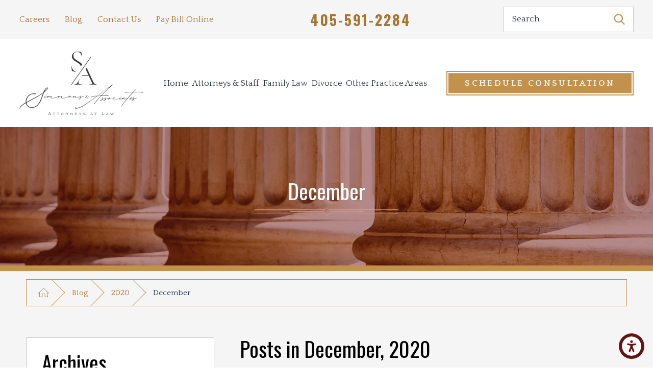

--- FILE ---
content_type: text/html; charset=utf-8
request_url: https://www.roesimmons.com/blog/2020/december/
body_size: 16863
content:
<!DOCTYPE html>
<html lang="en" data-anim="1" data-prlx="1" data-flr="1" data-i="6unzwg1aaft" data-is="035r4dr2jih" data-gmap="AIzaSyD8UFhynYEVoVqbIzCgIfme9a6DlGpEWOI" data-sa="w7qvgCLmWpAIJrhdLDNoayTu6B6Z8LbrpZWzStbe4%2F0hACeoWSMKjgLnlHsZNU1AUj7AN6176mJNtZRDvr8soBLyqvqpRPLwsWl2fqiImbixAU1qMzfrHz67ydOAtgerQoYX66dgxeDlMJu7%2F7pGVJc0itYIQu2mHBy0cISHNmVu%2BbyS">
<head>
	<title>December 2020 Blog | Attorneys in Oklahoma City</title>
	<link rel="canonical" href="https://www.roesimmons.com/blog/2020/december/"/>
	<meta content="text/html; charset=utf-8" http-equiv="Content-Type"/>
	<meta content="initial-scale=1" name="viewport"/>
	<meta http-equiv="X-UA-Compatible" content="IE=edge,chrome=1"/>
	<meta name="description" content="Would you like to read information and news from December 2020? A Lawyers in Oklahoma City from Simmons & Associates provides helpful information in their blog."/>
	<meta property="og:type" content="website"/>
	<meta property="og:site_name" content="Simmons & Associates"/>
	<meta property="og:url" content="https://www.roesimmons.com/blog/2020/december/"/>
	<meta property="og:image" content="https://www.roesimmons.com/assets/Social-Share.jpg"/>
	<meta name="twitter:card" content="summary_large_image"/>
	<meta name="twitter:image" content="https://www.roesimmons.com/assets/Social-Share.jpg"/>
	<meta property="article:publisher" content="https://www.facebook.com/SimmonsandAssociatesLaw/"/>
	<meta name="google-site-verification" content="59lBXjafvvGf_frrvAdxmPbn2zfNEH1OWrE2ReMS7HA"/>
	<meta name="msvalidate.01" content="974B5565ED9E354BF2580D78B360A59F"/>
	<script type="text/javascript">
(function(n){var t=n.Process||{},i=function(n){var t=+n;return isNaN(t)?n:t},u=function(n){return decodeURIComponent(n.replace(/\+/g,"%20"))},h=/\{(.+?)\}/g,c=window.location.hash&&window.location.hash[1]==="~"&&!/\bSPPC=./i.test(document.cookie||""),s=[],e=null,r=null,o=null,f=null;t.Page=function(n){for(var i=n.length;i--;)c?s.push(n[i]):t.Element(document.getElementById(n[i]))};t.Delayed=function(){var n,i;for(r=null;n=s.shift();)t.Element(document.getElementById(n));try{i=new CustomEvent("process.delayed",{bubbles:!0,cancelable:!0});document.documentElement.dispatchEvent(i)}catch(u){}};t.Element=function(n){if(n)switch(n.getAttribute("data-process")){case"if":t.If(n);break;case"replace":t.Replace(n);break;default:t.Fix(n)}};t.Replace=function(n){var i,f=n.parentNode,r=document.createTextNode(t.Get(n.getAttribute("data-replace"))),u=n.firstElementChild;u&&u.getAttribute&&(i=u.getAttribute("href"))&&i.substring(0,4)==="tel:"&&(i=document.createElement("a"),i.setAttribute("href","tel:"+r.data),i.appendChild(document.createTextNode(r.data)),r=i);f.insertBefore(r,n);f.removeChild(n)};t.Fix=function(n){var r,u,i,f=n.attributes.length,e=n.childNodes.length;if(n.nodeName==="SCRIPT"){n.parentNode.removeChild(n);return}while(f--)r=n.attributes[f],r.name.substring(0,13)=="data-replace-"&&(u=r.name.substring(13),n.setAttribute(u,t.Get(r.value)),n.removeAttribute(r.name));while(e--)i=n.childNodes[e],i.nodeType===3&&i.data&&i.data.indexOf("{")>=0&&(i.data=t.Get(i.data))};t.If=function(n){for(var i,u,f,e,o=n.parentNode,s=n.attributes.length,r=undefined;s--;){i=n.attributes[s];switch(i.name){case"field":r=t.Check(n,t.Get(i.value));break;case"nofield":r=!t.Check(n,t.Get(i.value))}if(r!==undefined)break}if(r)for(u=n.childNodes,f=0,e=u.length;f<e;f++)o.insertBefore(u[0],n);o.removeChild(n)};t.Check=function(n,r){for(var u,f,e=n.attributes.length;e--;){u=n.attributes[e];switch(u.name){case"equals":return r==t.Get(u.value);case"gt":case"greaterthan":case"morethan":return i(r)>i(t.Get(u.value));case"gte":return i(r)>=i(t.Get(u.value));case"lt":case"lessthan":case"lesserthan":return i(r)<i(t.Get(u.value));case"lte":return i(r)<=i(t.Get(u.value));case"ne":case"notequals":return r!=t.Get(u.value);case"contains":return f=t.Get(u.value),r.indexOf(f>=0);case"notcontains":return f=t.Get(u.value),!r.indexOf(f>=0);case"in":return f=t.Get(u.value),t.InArray(r,(""+f).split(","));case"notin":return f=t.Get(u.value),!t.InArray(r,(""+f).split(","));case"between":return f=t.Get(u.value).Split(","),f.length==2&&i(r)>=i(f[0])&&i(r)<=i(f[1])?!0:!1}}return!!r};t.InArray=function(n,t){for(var i=t.length;i--;)if(t[i]==n)return!0;return!1};t.Get=function(n){return n.replace(h,function(n,i){var r=i.split("/"),f=r.shift();return t.Data(f.split(":"),0,r[0])||u(r.shift()||"")})};t.Data=function(n,i,r){var u;switch(n[i].toLowerCase()){case"f":return t.Format(n[i+1],n,i+2,r);case"if":return t.Data(n,i+1)?n.pop():"";case"ifno":case"ifnot":return t.Data(n,i+1)?"":n.pop();case"q":case"querystring":return t.Query(n[i+1])||"";case"session":case"cookie":return t.Cookie(n[i+1])||"";case"number":return t.Number(n[i+1],r)||"";case"request":return u=t.Cookie("RWQ")||window.location.search,u&&u[0]==="?"&&n[i+1]&&n[i+1][0]!="?"&&(u=u.substr(1)),u;case"u":return t.UserData(n[i+1])||"";default:return""}};t.Format=function(n,i,r,u){var h,f,s,e,o;if(!n||r>i.length-1)return"";if(h=null,f=null,n=n.toLowerCase(),e=0,n=="binary")e=2;else if(r+1<i.length)switch(n){case"p":case"phone":case"p2":case"phone2":case"p3":case"phone3":i[r].indexOf("0")>=0&&(f=i[r],e=1);break;default:s=parseInt(i[r]);isNaN(s)||(h=s,e=1)}o=t.Data(i,r+e,u);switch(n){case"p":case"phone":return t.Phone(""+o,f);case"p2":case"phone2":return t.Phone(""+o,f||"000.000.0000");case"p3":case"phone3":return t.Phone(""+o,f||"000-000-0000");case"tel":return t.Phone(""+o,f||"0000000000")}};t.Phone=function(n,t){var u,i,f,r;if(!n)return"";if(u=n.replace(/\D+/g,""),u.length<10)return n;for(i=(t||"(000) 000-0000").split(""),f=0,r=0;r<i.length;r++)i[r]=="0"&&(f<u.length?i[r]=u[f++]:(i.splice(r,1),r--));return f==10&&u.length>10&&i.push(" x"+u.substring(10)),i.join("")};t.Query=function(n){var r,f,o,i,s;if(!e)for(e={},r=t.Cookie("RWQ")||window.location.search,f=r?r.substring(1).split("&"):[],o=f.length;o--;)i=f[o].split("="),s=u(i.shift()).toLowerCase(),e[s]=i.length?u(i.join("=")):null;return e[n.toLowerCase()]};t.Cookie=function(n){var f,i,o,e,t;if(!r)for(r={},f=document.cookie?document.cookie.split("; "):[],i=f.length;i--;){o=f[i].split("=");e=u(o.shift()).toLowerCase();t=o.join("=");switch(t[0]){case"#":r[e]=+t.substring(1);break;case":":r[e]=new Date(+t.substring(1));break;case"!":r[e]=t==="!!";break;case"'":r[e]=u(t.substring(1));break;default:r[e]=u(t)}}for(f=n.split("|"),i=0;i<f.length;i++)if(t=r[f[i].toLowerCase()],t)return t;return""};t.UserData=function(n){switch(n){case"DisplayName":return t.Cookie("U_DisplayName")||"";case"TimeOfDay":var r=new Date,i=r.getHours();return i>=17||i<5?"Evening":i<12?"Morning":"Afternoon"}};t.Number=function(n,i){var s,u,r,e;if(!i)return i;if(!o)for(o={},s=(t.Cookie("PHMAP")||"").split(","),e=0;e<s.length;e++)u=(s[e]||"").split("="),u.length===2&&(o[u[0]]=u[1]);return r=o[i],r&&r!=="0"||(r=i),f||(f={}),f[r]=1,r};t.Phones=function(){var n,t;if(f){n=[];for(t in f)f.hasOwnProperty(t)&&n.push(t);return n.join("|")}return null};n.Process=t;document.documentElement&&(document.documentElement.clientWidth<=1280||(t.Cookie("pref")&1)==1)&&(document.documentElement.className+=" minimize")})(this);
(function(){function o(){var r,n,u;for(v(),f=!0,n=0;n<t.length;n++)r=t[n],s(r[0],r[1]);for(t.length=0,n=0;n<i.length;n++)u=i[n],l(u);i.length=0;window.removeEventListener("DOMContentLoaded",o)}function v(){for(var t,i,f,e,h=document.querySelectorAll("script[src],script[data-require]"),o=0;o<h.length;o++){var c=h[o],s=c.getAttribute("src"),n=c.getAttribute("data-require");if(s||n)for(t=n&&n[0]==="["?u(a(n)):[],s&&t.push(s),i=0;i<t.length;i++)f=t[i],e=/(.+?)\.\d{13}(\.\w{2,12})$/.exec(f),e&&(f=e[1]+e[2]),r[f]=1}}function s(i,u){var h,c,s,o;if(!f){t.push([i,u]);return}for(h=[],c=!1,o=0;o<i.length;o++){if(s=i[o],!s||e[s])continue;else r[s]||(h.push(s),r[s]=1);c=!0}for(typeof u=="function"&&(c?n.push([i,u]):u(window.jQuery)),o=0;o<h.length;o++)y(h[o])}function y(n){if(n.indexOf("http://")===0)throw new Error("Cannot load scripts over unsecure channel: "+n);else n.indexOf("/common/")===0||n.indexOf("/cms/")===0?w(n):p(n)}function p(n){var t=document.createElement("script");t.setAttribute("async","async");t.setAttribute("src",n);n.indexOf("callback=registerGmap")===-1?t.addEventListener("load",function(){h(n)}):window.registerGmap=function(){h(n)};t.addEventListener("error",function(){throw new Error("Unable to load script: '"+n+"'");});document.head.appendChild(t)}function w(n,t){var i=document.createElement("script");if(i.setAttribute("data-require",'["'+n+'"]'),n.indexOf("/common/usc/js/")===0||n==="/common/usc/p/video.js")if(typeof Promise=="undefined")throw new Error("This browser doesn't support ES6 modules.  Cannot load: '"+n+"'");else i.setAttribute("type","module");typeof t=="string"?i.text=t:i.src=n;document.head.appendChild(i)}function b(){var n=document.documentElement.getAttribute("data-gmap");return n?"&key="+n:""}function u(n){var i,r,u,f,t;for(Array.isArray(n)||(n=[n]),i={},r=0;r<n.length;r++)if(n[r])for(u=c[n[r]]||n[r],Array.isArray(u)||(u=[u]),f=0;f<u.length;f++)t=u[f],t.indexOf("://")!==-1||t[0]==="/"?i[t]=1:t.indexOf("admin/")===0?i["/common/"+t+".js"]=1:t.indexOf("usc/")===0?i["/common/"+t+".js"]=1:t.indexOf("cms/")===0?i["/"+t+".js"]=1:i["/common/js/"+t+".js"]=1;return Object.keys(i)}function h(n){for(var t,o=u(n),r=0;r<o.length;r++)t=o[r],e[t]=1,f?l(t):i.push(t)}function l(t){for(var u,h,r,f=[],i=0;i<n.length;i++)r=n[i],r[0].indexOf(t)!==-1&&f.push(r);for(i=0;i<f.length;i++){var r=f[i],o=r[0],s=[];for(u=0;u<o.length;u++)e[o[u]]||s.push(o[u]);if((r[0]=s,!s.length)&&(h=r[1],h))try{h(window.jQuery)}catch(c){console.warn(c.stack)}}for(i=n.length-1;i>=0;i--)r=n[i],r[0].length||n.splice(i,1)}var a=function(n,t){return(window.JSON2||JSON).parse(n,t)},f=!1,t=[],i=[],r={},e={},n=[],c;document.readyState==="complete"||document.readyState==="loaded"||document.readyState==="interactive"?o():window.addEventListener("DOMContentLoaded",o);c={jquery:["j/jquery.3.x","j/jquery.ui"],"j/jquery":"j/jquery.3.x",poly:"usc/p/poly",cookie:"j/jquery.cookie",jwplayer:"/common/js/v/jwplayer.js",map:"m/gmap",googlemap:"https://maps.googleapis.com/maps/api/js?v=3&libraries=places&callback=registerGmap"+b(),ace:"https://cdnjs.cloudflare.com/ajax/libs/ace/1.4.11/ace.js"};window.requireLoading=function(n){var t=u(n);return t&&r[t[0]]};window.require=window.require2=window.rrequire=function(n,t){var i=u(n),f,r;for(typeof t!="function"&&typeof arguments[2]=="function"&&(t=arguments[2]),f=!1,r=0;r<i.length;r++)i[r].indexOf("jquery")!==-1&&(f=!0);f?(console.warn("Requiring jQuery should be avoided for performance reasons."),s(i,t)):s(i,t)};window.register=h})();
</script>
	<link rel="stylesheet" type="text/css" href="/cms/includes/jvptnhptied.2412171244524.css" data-require='["cms","cms-behave"]'/>
	<script>(function(){
var cook = /(?:^|\b)COOK=(.+?)(?:$|;)/.exec( document.cookie )?.[1];
var analytics;
var marketing;
if(cook==='YES'){analytics=true;marketing=true;}
else if(cook==='NO!'){analytics=false;marketing=false;}
else if(cook==='ANALYTICS'){analytics=true;marketing=false;}
else if(cook==='MARKETING'){analytics=false;marketing=true;}
else{analytics=true;marketing=navigator.globalPrivacyControl||window.doNotSell?false:true;}
window.$consentState={analytics,marketing};
})();</script>
<script type="module" src="/common/usc/p/manage-cookies.js"></script>
</head>
<body data-config="0uaxr1n6.ouy\ygh5r0ct.9vs\ru5qtn0z.u36" data-id="15241822" data-s="35" data-i="251425" data-p="131" data-fk="310610">
	<header id="HeaderZone"><nav class="accessibility-options v1 dark-bg transparent-bg bg-box-like" id="SSAccessibilityOptionsV1" data-showhide="true" data-action="panel" data-html-class="true" data-class-name="options-available">
	
	
	<style>
		.accessibility-options {
			display: none;
		}
	</style>
	<svg viewBox="0 0 36 36" class="floater" title="Open the accessibility options menu" tabindex="0" data-action="open" data-role="btn" data-type="open"><use data-href="/cms/svg/site/035r4dr2jih.36.svg#accessibility"></use></svg>
	<ul class="accessibility-menu bg-box" data-accessibility-menu="true" data-role="panel">
		<li>
			<button class="full flex-middle btn-color-hover" title="Close the accessibility options menu" data-role="btn" data-type="close">
				<svg viewBox="0 0 36 36" class="accessibility-icon"><use data-href="/cms/svg/site/035r4dr2jih.36.svg#accessibility_hide"></use></svg> 
				Close
			</button>
		</li>
		<li>
			<button class="full flex-middle btn-color-hover" data-action="content">
				<svg viewBox="0 0 36 36" class="accessibility-icon"><use data-href="/cms/svg/site/035r4dr2jih.36.svg#accessibility_skip_to_co"></use></svg> 
				Skip to Content
			</button>
		</li>
		<li>
			<button class="full flex-middle btn-color-hover" data-action="highContrast">
				<svg viewBox="0 0 36 36" class="accessibility-icon"><use data-href="/cms/svg/site/035r4dr2jih.36.svg#accessibility_high_contr"></use></svg>
				High Contrast
			</button>
		</li>
		<li>
			<button class="full flex-middle btn-color-hover" data-action="largeText">
				<svg viewBox="0 0 36 36" class="accessibility-icon"><use data-href="/cms/svg/site/035r4dr2jih.36.svg#accessibility_text_size"></use></svg> 
				Increase Text Size
			</button>
		</li>
		<li>
			<button class="full flex-middle btn-color-hover" data-action="clear">
				<svg viewBox="0 0 36 36" class="accessibility-icon"><use data-href="/cms/svg/site/035r4dr2jih.36.svg#accessibility_clear_all"></use></svg> 
				Clear All
			</button>
		</li>
	</ul>
</nav><form id="Form_HeaderV10" method="post" enctype="multipart/form-data" action="/blog/2020/december/" data-search="1">
<input type="hidden" name="_m_" value="HeaderV10">
<div class="header v10 bg-box-like show light-bg transparent-bg" id="HeaderV10" universal_="true" data-showhide="true" data-header="true" data-class-name="menu-open" data-html-class="true">
	
	
	
	<a name="SiteTop"></a>
	<div class="top-bar bg-box side-padding-small flex-middle-between" id="HeaderV10TopBarContent">
		<nav class="hide-1024 secondary-nav right-margin-large" aria-label="Quick Links" id="HeaderV10QuickLinks">
			<ul class="flex-middle">
				<li>
					<a href="/careers/" target="">Careers</a>
				</li><li>
					<a href="/blog/" target="">Blog</a>
				</li><li>
					<a href="/contact-us/" target="">Contact Us</a>
				</li><li>
					<a href="https://secure.lawpay.com/pages/simmonsandassociates/trust" target="_blank">Pay Bill Online</a>
				</li>
			</ul>
		</nav>
		<span id="HeaderV10_1" data-process="if" style="display:none" field="{Cookie:PPCP1/4055912284}">
			<div class="phones flex-spaced-between-block-500 center-500">
				<div class="flex-middle-center auto">
					
					<a class="phone-number-style" href="tel:405-591-2284" id="HeaderV10_2" data-replace-href="tel:{F:P3:Cookie:PPCP1/405-591-2284}"><span id="HeaderV10_3" data-process="replace" data-replace="{F:P3:Cookie:PPCP1/405-591-2284}">405-591-2284</span></a>
				</div>
				<span id="HeaderV10_4" data-process="if" style="display:none" field="{Cookie:PPCP2/}">
					<div class="flex-middle-center auto left-margin-small">
						
						<a class="phone-number-style" href="tel:" id="HeaderV10_5" data-replace-href="tel:{F:P3:Cookie:PPCP2/}"><span id="HeaderV10_6" data-process="replace" data-replace="{F:P3:Cookie:PPCP2/}"></span></a>
					</div>
				</span>
			</div>
		</span>
		<div class="search-bar hide-1024 fit left-margin-large ui-repeater" id="HeaderV10SiteSearch">
			<div class="input-text auto" data-item="i" data-key="">
				<input class="border-radius ui-cms-input" placeholder="" id="HeaderV10SiteSearch_ITM0_C" type="search" name="HeaderV10SiteSearch$ITM0$C" value>
				<label for="HeaderV10SiteSearch_ITM0_C">Search</label>
				<button class="flex-center-middle icon" title="Search Our Site" aria-label="Search Our Site" type="submit" id="HeaderV10SiteSearch_ITM0_ctl02" name="HeaderV10SiteSearch$ITM0$ctl02" data-commandname="Search">
					<svg viewBox="0 0 24 24" title="Search Icon"><use data-href="/cms/svg/site/035r4dr2jih.24.svg#search"></use></svg>
				</button>
			</div>
		</div>	
	</div>
	<div class="nav-bar flex-middle-between center-800 side-padding-small" id="HeaderV10TopNavigation">
		<a class="top-logo fit side-padding-small vertical-padding-tiny max-logo" href="/">
			<img class="dark-logo" alt="Simmons & Associates" title="Simmons & Associates" src="/images/logos/Logo[1].png">
			<img class="light-logo" alt="Simmons & Associates" title="Simmons & Associates" src="/images/logos/Logo2[2].png">
		</a>
		<nav class="top-nav side-padding-small vertical-padding auto stretch flex- hide-1024">
			<ul class="flex- auto" role="menubar" aria-label="Top Navigation">
				<li class=" flex-block-1024 auto relative" role="menuitem">
					<a class="flex-middle-center-block-1024 auto center-1024 text-center" href="/" target="">
						Home
					</a>
					
				</li><li class=" flex-block-1024 auto relative" role="menuitem">
					<a class="flex-middle-center-block-1024 auto center-1024 text-center" href="/attorneys-staff/" target="">
						Attorneys & Staff
					</a>
					
						<ul class="fly-nav ui-scroll bg-box like-bg" role="menu">
							<li class="" role="menuitem">
								<a class="btn-color-hover" href="/attorneys-staff/roe-simmons/" target="">Roe Simmons</a>
							</li><li class="" role="menuitem">
								<a class="btn-color-hover" href="/attorneys-staff/jim-kaufman/" target="">Jim Kaufman</a>
							</li><li class="" role="menuitem">
								<a class="btn-color-hover" href="/attorneys-staff/brandon-orr/" target="">Brandon Orr</a>
							</li><li class="" role="menuitem">
								<a class="btn-color-hover" href="/attorneys-staff/alicia-ivory/" target="">Alicia Ivory</a>
							</li>
						</ul>
					
				</li><li class=" flex-block-1024 auto relative" role="menuitem">
					<a class="flex-middle-center-block-1024 auto center-1024 text-center" href="/family-law/" target="">
						Family Law
					</a>
					
						<ul class="fly-nav ui-scroll bg-box like-bg" role="menu">
							<li class="" role="menuitem">
								<a class="btn-color-hover" href="/family-law/adoption/" target="">Adoption</a>
							</li><li class="" role="menuitem">
								<a class="btn-color-hover" href="/family-law/child-support/" target="">Child Support</a>
							</li><li class="" role="menuitem">
								<a class="btn-color-hover" href="/family-law/child-custody/" target="">Child Custody</a>
							</li><li class="" role="menuitem">
								<a class="btn-color-hover" href="/divorce/" target="">Divorce</a>
							</li><li class="" role="menuitem">
								<a class="btn-color-hover" href="/family-law/modifications/" target="">Modifications</a>
							</li><li class="" role="menuitem">
								<a class="btn-color-hover" href="/family-law/guardianship/" target="">Guardianship</a>
							</li><li class="" role="menuitem">
								<a class="btn-color-hover" href="/family-law/property-debt-division/" target="">Property & Debt Division</a>
							</li><li class="" role="menuitem">
								<a class="btn-color-hover" href="/family-law/spousal-support-alimony/" target="">Spousal Support / Alimony</a>
							</li><li class="" role="menuitem">
								<a class="btn-color-hover" href="/family-law/postnuptial-agreement/" target="">Postnuptial Agreement </a>
							</li><li class="" role="menuitem">
								<a class="btn-color-hover" href="/family-law/prenuptial-agreement/" target="">Prenuptial Agreement </a>
							</li>
						</ul>
					
				</li><li class=" flex-block-1024 auto relative" role="menuitem">
					<a class="flex-middle-center-block-1024 auto center-1024 text-center" href="/divorce/" target="">
						Divorce 
					</a>
					
				</li><li class=" flex-block-1024 auto relative" role="menuitem">
					<a class="flex-middle-center-block-1024 auto center-1024 text-center" href="/other-practice-areas/" target="">
						Other Practice Areas 
					</a>
					
						<ul class="fly-nav ui-scroll bg-box like-bg" role="menu">
							<li class="" role="menuitem">
								<a class="btn-color-hover" href="/business-law/" target="">Business Law</a>
							</li><li class="" role="menuitem">
								<a class="btn-color-hover" href="/civil-litigation/" target="">Civil Litigation</a>
							</li><li class="" role="menuitem">
								<a class="btn-color-hover" href="/estate-planning/" target="">Estate Planning</a>
							</li>
						</ul>
					
				</li>
			</ul>
		</nav>
		<div class="cta fit left-margin-large right-margin-large vertical-padding-tiny flex- hide-800" id="HeaderV10Cta">
			
				<a class="btn v1" href="/contact-us/">
					sCHEDULE cONSULTATION
				</a>
			
		</div>
		<button class="menu-btn desktop hide-800 btn-colors top-margin-small bottom-margin-small" title="Main Menu" aria-label="Main Menu" type="button" data-role="btn">
			<span></span>
			<span></span>
			<span></span>
		</button>
	</div>
	<div class="nav-box bg-box flex-block-800" data-role="panel">
		<nav class="half flex- auto side-padding-medium vertical-padding-large">
			<div class="auto nav relative ui-scroll el-tab-box">
				<ul class="bottom-margin-small" aria-label="Quick Links Mobile" id="HeaderV10QuickLinksMobile">
					<li class="  relative">
						<a href="/careers/" class="title-style-4 title-color-4" target="">Careers</a>
					</li><li class="top-margin-small selected relative">
						<a href="/blog/" class="title-style-4 title-color-4" target="">Blog</a>
					</li><li class="top-margin-small  relative">
						<a href="/contact-us/" class="title-style-4 title-color-4" target="">Contact Us</a>
					</li><li class="top-margin-small  relative">
						<a href="https://secure.lawpay.com/pages/simmonsandassociates/trust" class="title-style-4 title-color-4" target="_blank">Pay Bill Online</a>
					</li>
				</ul>
				<ul role="menubar" aria-label="Top Navigation" id="HeaderV10MobileNavigation" data-role="panel" data-closing="true">
					<li class="    relative" role="menuitem">
						<a href="/" class="title-style-4 title-color-4" target="">
							Home
						</a>
						
					</li><li class="top-margin-small   flex-middle-wrap relative" role="menuitem">
						<a href="/attorneys-staff/" class="title-style-4 title-color-4" target="">
							Attorneys & Staff
						</a>
						
							<span class="site-arrow el-tab relative" title="Open child menu of Attorneys & Staff">
								<svg class="site-arrow">
									<use href="/includes/flair.svg#arrow-down"></use>
								</svg>
							</span>
							<ul class="full bg-box like-bg no-shadow vertical-padding-tiny top-margin-tiny el-panel sliding" style="display: none;" role="menu">
								<li class="" role="menuitem">
									<a class="btn-color-hover" href="/attorneys-staff/roe-simmons/" target="">Roe Simmons</a>
								</li><li class="" role="menuitem">
									<a class="btn-color-hover" href="/attorneys-staff/jim-kaufman/" target="">Jim Kaufman</a>
								</li><li class="" role="menuitem">
									<a class="btn-color-hover" href="/attorneys-staff/brandon-orr/" target="">Brandon Orr</a>
								</li><li class="" role="menuitem">
									<a class="btn-color-hover" href="/attorneys-staff/alicia-ivory/" target="">Alicia Ivory</a>
								</li>
							</ul>
						
					</li><li class="top-margin-small   flex-middle-wrap relative" role="menuitem">
						<a href="/family-law/" class="title-style-4 title-color-4" target="">
							Family Law
						</a>
						
							<span class="site-arrow el-tab relative" title="Open child menu of Family Law">
								<svg class="site-arrow">
									<use href="/includes/flair.svg#arrow-down"></use>
								</svg>
							</span>
							<ul class="full bg-box like-bg no-shadow vertical-padding-tiny top-margin-tiny el-panel sliding" style="display: none;" role="menu">
								<li class="" role="menuitem">
									<a class="btn-color-hover" href="/family-law/adoption/" target="">Adoption</a>
								</li><li class="" role="menuitem">
									<a class="btn-color-hover" href="/family-law/child-support/" target="">Child Support</a>
								</li><li class="" role="menuitem">
									<a class="btn-color-hover" href="/family-law/child-custody/" target="">Child Custody</a>
								</li><li class="" role="menuitem">
									<a class="btn-color-hover" href="/divorce/" target="">Divorce</a>
								</li><li class="" role="menuitem">
									<a class="btn-color-hover" href="/family-law/modifications/" target="">Modifications</a>
								</li><li class="" role="menuitem">
									<a class="btn-color-hover" href="/family-law/guardianship/" target="">Guardianship</a>
								</li><li class="" role="menuitem">
									<a class="btn-color-hover" href="/family-law/property-debt-division/" target="">Property & Debt Division</a>
								</li><li class="" role="menuitem">
									<a class="btn-color-hover" href="/family-law/spousal-support-alimony/" target="">Spousal Support / Alimony</a>
								</li><li class="" role="menuitem">
									<a class="btn-color-hover" href="/family-law/postnuptial-agreement/" target="">Postnuptial Agreement </a>
								</li><li class="" role="menuitem">
									<a class="btn-color-hover" href="/family-law/prenuptial-agreement/" target="">Prenuptial Agreement </a>
								</li>
							</ul>
						
					</li><li class="top-margin-small    relative" role="menuitem">
						<a href="/divorce/" class="title-style-4 title-color-4" target="">
							Divorce 
						</a>
						
					</li><li class="top-margin-small   flex-middle-wrap relative" role="menuitem">
						<a href="/other-practice-areas/" class="title-style-4 title-color-4" target="">
							Other Practice Areas 
						</a>
						
							<span class="site-arrow el-tab relative" title="Open child menu of Other Practice Areas ">
								<svg class="site-arrow">
									<use href="/includes/flair.svg#arrow-down"></use>
								</svg>
							</span>
							<ul class="full bg-box like-bg no-shadow vertical-padding-tiny top-margin-tiny el-panel sliding" style="display: none;" role="menu">
								<li class="" role="menuitem">
									<a class="btn-color-hover" href="/business-law/" target="">Business Law</a>
								</li><li class="" role="menuitem">
									<a class="btn-color-hover" href="/civil-litigation/" target="">Civil Litigation</a>
								</li><li class="" role="menuitem">
									<a class="btn-color-hover" href="/estate-planning/" target="">Estate Planning</a>
								</li>
							</ul>
						
					</li>
				</ul>
			</div>
		</nav>
		<div class="half bg-box like-bg side-padding-medium vertical-padding-large business-info">
			<div id="HeaderV10LocationInfo" class="ui-repeater">
				
				<div data-item="nr" data-key="">
					<span class="title-style-4">Address</span>
					
						<p class="no-top-margin no-bottom-margin">
							1900 Northwest Expy.,
								<br>#1050, 13th Floor,
							
							<br> Oklahoma City, OK 73118
						</p>
						
						
							<a class="flex-middle color-swap" rel="nofollow noopener" target="_blank" href="http://maps.google.com/maps?f=q&hl=en&z=15&q=1900%20Northwest%20Expy.,Oklahoma%20City,OK,73118"><svg viewBox="0 0 24 24" class="blk margin-right-small" title="Map pin" aria-label="Map pin"><use data-href="/cms/svg/site/035r4dr2jih.24.svg#location_pin"></use></svg> <span>Map & Directions</span></a>
						
					
					<span id="HeaderV10LocationInfo_NUL0_HeaderV10_7" data-process="if" style="display:none" field="{Cookie:PPCP1/4055912284}">
						<a class="flex-middle" href="tel:405-591-2284" id="HeaderV10_8" data-replace-href="tel:{F:P3:Cookie:PPCP1/405-591-2284}"><svg viewBox="0 0 24 24" class="blk margin-right-small" title="Phone" aria-label="Phone"><use data-href="/cms/svg/site/035r4dr2jih.24.svg#phone"></use></svg><span id="HeaderV10_9" data-process="replace" data-replace="{F:P3:Cookie:PPCP1/405-591-2284}">405-591-2284</span></a>
					</span>
					<span id="HeaderV10LocationInfo_NUL0_HeaderV10_10" data-process="if" style="display:none" field="{Cookie:PPCP2/}">
						<a class="flex-middle" href="tel:" id="HeaderV10_11" data-replace-href="tel:{F:P3:Cookie:PPCP2/}"><svg viewBox="0 0 24 24" class="blk margin-right-small" title="Phone" aria-label="Phone"><use data-href="/cms/svg/site/035r4dr2jih.24.svg#phone"></use></svg><span id="HeaderV10_12" data-process="replace" data-replace="{F:P3:Cookie:PPCP2/}"></span></a>
					</span>
				</div>
			</div>
			<nav class="social-media top-margin-large ui-repeater" id="HeaderV10Social">
				<strong class="title-style-4 bottom-margin-tiny">Follow Us</strong>
				<ul class="flex-grid-small-wrap">
					<li class="fit" data-item="i" data-key="58386">
						<a class="btn-colors social-link" href="https://www.facebook.com/SimmonsandAssociatesLaw/" title="Facebook" target="_blank" rel="nofollow noopener">
							<svg viewBox="0 0 36 36"><use data-href="/cms/svg/site/035r4dr2jih.36.svg#facebook"></use></svg>
							
						</a>
					</li><li class="fit" data-item="i" data-key="58388">
						<a class="btn-colors social-link" href="https://www.yelp.com/biz/simmons-and-associates-oklahoma-city" title="Yelp" target="_blank" rel="nofollow noopener">
							<svg viewBox="0 0 36 36"><use data-href="/cms/svg/site/035r4dr2jih.36.svg#yelp"></use></svg>
							
						</a>
					</li>
				</ul>
			</nav>
			<div class="top-margin-large">
				<a class="search-link btn v1" href="/site-search/">Search Our Site</a>
			</div>
		</div>
	</div>
	<button class="menu-btn mobile btn-colors" title="Main Menu" aria-label="Main Menu" type="button" data-role="btn">
		<span></span>
		<span></span>
		<span></span>
	</button>
</div>
</form>
<script id="Process_HeaderV10" type="text/javascript" style="display:none;">window.Process&&Process.Page(['Process_HeaderV10','HeaderV10_1','HeaderV10_2','HeaderV10_3','HeaderV10_4','HeaderV10_5','HeaderV10_6','HeaderV10LocationInfo_NUL0_HeaderV10_7','HeaderV10_8','HeaderV10_9','HeaderV10LocationInfo_NUL0_HeaderV10_10','HeaderV10_11','HeaderV10_12']);</script>
</header>
	<main id="MainZone"><section class="system-banner v1 bg-image dark-bg bg-box-none text-center svg-deco-bottom-rectangle-1 svg-deco-bottom-rectangle-1" id="SystemBannerV1" data-onvisible="show">
	
	<picture class="img-bg bg-position" role="presentation">
		<source media="(max-width: 500px)" srcset="[data-uri]" data-src="/assets/sub-banners/sub-banner-v1-bg-mobile.jpg"/>
		<img src="[data-uri]" alt="" data-src="/assets/sub-banners/sub-banner-v1-bg.jpg">
	</picture>
	<div class="main">
		<div class="bg-box side-padding-medium vertical-padding info text-align box-flair">
			<div class="flair-border">
				<span class="flair-1"></span>
				<span class="flair-2"></span>
				<header class="no-pad center-800" id="SystemBannerV1Info">
					
						<h1>
							December
						</h1>
					
					
					
						<svg role="presentation" class="header-flair"><use href="/includes/flair.svg#header"></use></svg>
					
				</header>
				
				<div id="SystemBannerV1BtnCon">
					
				</div>
			</div>	
		</div>	
	</div>
</section><section class="bread-crumbs v1 bg-box-none light-bg" id="BreadCrumbsV1">
	
	<div class="main">
		<nav class="relative bg-box border-radius-item no-shadow">
			<ol class="flex-middle">
				<li class="flex-middle relative"><a title="Go Home" aria-label="Go Home" href="/"><svg viewBox="0 0 36 36" alt="Home Icon" role="presentation"><use data-href="/cms/svg/site/035r4dr2jih.36.svg#home"></use></svg></a></li>
				<li class="flex-middle relative"><a href="/blog/" target="">Blog</a></li><li class="flex-middle relative"><a href="/blog/2020/" target="">2020</a></li><li class="flex-middle relative">December</li>
			</ol>
		</nav>
	</div>
</section><section class="blog-system v1 light-bg bg-box-like text-left no-padding flow-reverse" id="BlogSystemV1">
	
	
	
	<div id="TopZone"></div>
	<div class="main vertical-padding-small flex-spaced-between-block-1024-margined flex-direction">
		<div class="content-zone two-thirds" id="ContentZone"><form id="Form_BlogSystemV1BlogPostsMonth" method="post" enctype="multipart/form-data" action="/blog/2020/december/" data-search="1">
<input type="hidden" name="_m_" value="BlogSystemV1BlogPostsMonth">
<input type="hidden" class="ui-cms-input" id="BlogSystemV1BlogPostsMonth__edit_" name="BlogSystemV1BlogPostsMonth$_edit_" value>
<input type="hidden" class="ui-cms-input" id="BlogSystemV1BlogPostsMonth__command_" name="BlogSystemV1BlogPostsMonth$_command_" value>
<div class="blog-posts blog-month ui-repeater ui-ajax" id="BlogSystemV1BlogPostsMonth" data-onvisible="show" data-loading="false" data-infinite="true" data-ajaxreplace="true" data-needspaging="false">	
	<input type="hidden" id="BlogSystemV1BlogPostsMonth_HDR0_ResultsPerPage" autocomplete="off" class="ui-cms-input" name="BlogSystemV1BlogPostsMonth$HDR0$ResultsPerPage" value="6" data-search="true">
	<input type="hidden" id="BlogSystemV1BlogPostsMonth_HDR0_PagingID" autocomplete="off" class="ui-cms-input" name="BlogSystemV1BlogPostsMonth$HDR0$PagingID" value data-search="true">
	<div class="bottom-margin-small">
		<header class="text-align no-pad center-1024" id="BlogSystemV1BlogPostsMonthHeader" data-role="thead">
			<h1>
				Posts in December, 2020
			</h1>
			<svg class="header-flair" role="presentation"><use href="/includes/flair.svg#header"></use></svg>
		</header>
	</div>
	<ul class="flex-grid-wrap-block-800" data-role="tbody">
		<li class='cms-repeater-placeholder' style='display:none !important'></li><li class="half flex- featured" data-item="i" data-key="1203100">
			<a class="flex-column full border-radius scaling-item bg-box relative" href="/blog/2020/december/how-can-i-enforce-a-child-support-order-/">
				
				
					
					
						
					
					
				
					<svg viewBox="0 0 24 24" class="featured-star small" title="Featured Post"><use data-href="/cms/svg/admin/ngbzyxpc75u.24.svg#rating_star"></use></svg>
				
				<div class="flex-column-top side-padding-large vertical-padding-tiny full auto">
					<div class="auto full">
						<strong class="title-style-4 title-color-4">How Can I Enforce a Child Support Order?</strong>
						<span class="blog-time-style full"><time content="Dec 20, 2020">Dec 20</time></span>
						<p class="hide-800">Child support is an essential element in caring for your children after splitting from your co-parent. Unfortunately, if your ex ...</p>
					</div>
					<span class="fit btn v2">View Article</span>
				</div>
			</a>
		</li><li class='cms-repeater-placeholder' style='display:none !important'></li>
				
	</ul>
</div>
</form></div>
		<div class="side-zone third" id="SideZone"><aside class="side-nav v1 bg-box like-bg border-radius-item ui-repeater" id="BlogSystemV1SideNavArchives">
	
	<nav>
		<header class="text-left">
			<h5>Archives</h5>
		</header>
		<ul role="menu">
			<li class="level-1 always-open">
				<a href="/blog/2023/" target="" role="menuitem">2023
					<em>(3)</em>
				</a>
				<ul role="menu" class="inner-list">
					<li class="level-2" data-item="i">
						<a href="/blog/2023/july/" target="" role="menuitem">July
							<em>(1)</em>
						</a>
					</li><li class="level-2" data-item="i">
						<a href="/blog/2023/june/" target="" role="menuitem">June
							<em>(2)</em>
						</a>
					</li>	
				</ul>
			</li><li class="level-1 always-open">
				<a href="/blog/2022/" target="" role="menuitem">2022
					<em>(4)</em>
				</a>
				<ul role="menu" class="inner-list">
					<li class="level-2" data-item="i">
						<a href="/blog/2022/september/" target="" role="menuitem">September
							<em>(1)</em>
						</a>
					</li><li class="level-2" data-item="i">
						<a href="/blog/2022/may/" target="" role="menuitem">May
							<em>(1)</em>
						</a>
					</li><li class="level-2" data-item="i">
						<a href="/blog/2022/march/" target="" role="menuitem">March
							<em>(1)</em>
						</a>
					</li><li class="level-2" data-item="i">
						<a href="/blog/2022/january/" target="" role="menuitem">January
							<em>(1)</em>
						</a>
					</li>	
				</ul>
			</li><li class="level-1 always-open">
				<a href="/blog/2021/" target="" role="menuitem">2021
					<em>(4)</em>
				</a>
				<ul role="menu" class="inner-list">
					<li class="level-2" data-item="i">
						<a href="/blog/2021/june/" target="" role="menuitem">June
							<em>(1)</em>
						</a>
					</li><li class="level-2" data-item="i">
						<a href="/blog/2021/march/" target="" role="menuitem">March
							<em>(1)</em>
						</a>
					</li><li class="level-2" data-item="i">
						<a href="/blog/2021/february/" target="" role="menuitem">February
							<em>(1)</em>
						</a>
					</li><li class="level-2" data-item="i">
						<a href="/blog/2021/january/" target="" role="menuitem">January
							<em>(1)</em>
						</a>
					</li>	
				</ul>
			</li><li class="level-1 always-open">
				<a href="/blog/2020/" target="" role="menuitem">2020
					<em>(6)</em>
				</a>
				<ul role="menu" class="inner-list">
					<li class="level-2" data-item="i">
						<a href="/blog/2020/december/" target="" role="menuitem">December
							<em>(1)</em>
						</a>
					</li><li class="level-2" data-item="i">
						<a href="/blog/2020/november/" target="" role="menuitem">November
							<em>(1)</em>
						</a>
					</li><li class="level-2" data-item="i">
						<a href="/blog/2020/october/" target="" role="menuitem">October
							<em>(1)</em>
						</a>
					</li><li class="level-2" data-item="i">
						<a href="/blog/2020/august/" target="" role="menuitem">August
							<em>(1)</em>
						</a>
					</li><li class="level-2" data-item="i">
						<a href="/blog/2020/may/" target="" role="menuitem">May
							<em>(2)</em>
						</a>
					</li>	
				</ul>
			</li>
		</ul>
	</nav>
</aside><aside class="side-nav v1 bg-box like-bg border-radius-item ui-repeater" id="BlogSystemV1SideNavCategories">
	
	<nav>
		<header class="text-left">
			<h5>Categories</h5>
		</header>
		<ul role="menu">
			<li class="level-1" data-item="i">
				<a href="/blog/categories/child-custody/" target="" role="menuitem">Child Custody</a>
			</li><li class="level-1" data-item="i">
				<a href="/blog/categories/child-support/" target="" role="menuitem">Child Support</a>
			</li><li class="level-1" data-item="i">
				<a href="/blog/categories/divorce/" target="" role="menuitem">Divorce</a>
			</li><li class="level-1" data-item="i">
				<a href="/blog/categories/estate-planning/" target="" role="menuitem">Estate Planning</a>
			</li><li class="level-1" data-item="i">
				<a href="/blog/categories/family-law/" target="" role="menuitem">Family Law</a>
			</li>
		</ul>
	</nav>
</aside><aside class="side-nav v1 bg-box like-bg border-radius-item ui-repeater" id="BlogSystemV1SideNavPopularPosts">
	
	<nav>
		<header class="text-left">
			<h5>Most Popular</h5>
		</header>
		<ul role="menu">
			<li class="level-1" data-item="i" data-key="1240113">
				<a href="/blog/2021/june/revising-your-estate-plan-after-a-divorce/" target="" role="menuitem">Revising Your Estate Plan After a Divorce</a>
			</li><li class="level-1" data-item="i" data-key="1203100">
				<a href="/blog/2020/december/how-can-i-enforce-a-child-support-order-/" target="" role="menuitem">How Can I Enforce a Child Support Order?</a>
			</li><li class="level-1" data-item="i" data-key="1318343">
				<a href="/blog/2022/march/the-danger-of-hiding-assets-in-a-divorce/" target="" role="menuitem">The Danger of Hiding Assets in a Divorce</a>
			</li><li class="level-1" data-item="i" data-key="1334164">
				<a href="/blog/2022/may/common-divorce-mistakes-to-avoid/" target="" role="menuitem">Common Divorce Mistakes to Avoid</a>
			</li><li class="level-1" data-item="i" data-key="1372440">
				<a href="/blog/2022/september/5-reasons-you-shouldn-t-diy-your-will/" target="" role="menuitem">5 Reasons You Shouldn’t DIY Your Will</a>
			</li>
		</ul>
	</nav>
</aside></div>
	</div>
	<div id="BottomZone"></div>
</section></main>
	<footer id="FooterZone"><section class="footer v2 light-bg" id="FooterV2" universal_="true">
	
	
	<picture class="img-bg bg-position" role="presentation" data-role="picture">
		<source media="(max-width: 500px)" srcset="[data-uri]" data-src="/assets/footers/footer-v2-bg-mobile.jpg"/>
		<img src="[data-uri]" alt="" title="" data-src="/assets/footers/footer-v2-bg.jpg">
	</picture>
	<div class="main">
		<div class="footer-info flex-spaced-between-block-1024-margined-auto-responsive" itemscope="" itemtype="http://schema.org/LegalService">
			<div class="three-fifths flex-spaced-between-margined-auto-responsive">
				<div class="schema-info text-center half">
					<div class="business-info bottom-margin-tiny">
						<img class="dark-logo bottom-logo" loading="lazy" style="margin-left: auto; margin-right: auto;" alt="Simmons & Associates" title="Simmons & Associates" data-src="/images/logos/Logo[1].png">
						<img class="light-logo bottom-logo" loading="lazy" style="margin-left: auto; margin-right: auto;" alt="Simmons & Associates" title="Simmons & Associates" data-src="/images/logos/Logo2[2].png">
						<meta itemprop="name" content="Simmons & Associates"/>
						<meta itemprop="description" content="Oklahoma City Lawyers"/>
						<meta itemprop="url" content="https://www.roesimmons.com/"/>
						
							<meta itemprop="image" content="/images/logos/Logo[1].png"/>
						
						
					</div>
					<div id="FooterV2SitePhoneHeader">
						<strong class="title-style-5 title-color-5"></strong>
					</div>
					<a class="phone-link phone-number-style" href="tel:405-591-2284" id="FooterV2_1" data-replace-href="tel:{F:P3:Cookie:PPCP1/405-591-2284}"><span itemprop="telephone"><span id="FooterV2_2" data-process="replace" data-replace="{F:P3:Cookie:PPCP1/405-591-2284}">405-591-2284</span></span></a>
					<span id="FooterV2_3" data-process="if" style="display:none" field="{Cookie:PPCP2/}">
						<br>
						<div id="FooterV2LocalPhoneHeader">
							<strong class="title-style-5 title-color-5"></strong>
						</div>
						<a class="phone-link phone-number-style" href="tel:" id="FooterV2_4" data-replace-href="tel:{F:P3:Cookie:PPCP2/}"><span itemprop="telephone"><span id="FooterV2_5" data-process="replace" data-replace="{F:P3:Cookie:PPCP2/}"></span></span></a>
					</span>
					<div class="social-info top-margin-tiny ui-repeater" maxresults="8" id="FooterV2Social">	
						<div id="FooterV2SocialHeader">
							<strong class="title-style-5 title-color-5 social-title">Follow Us</strong>
						</div>
						<ul class="flex-grid-small-center-wrap">
							<li class="fit" data-item="i" data-key="58386">
								<a class="btn-colors social-link" href="https://www.facebook.com/SimmonsandAssociatesLaw/" title="Facebook" aria-label="Facebook" target="_blank" rel="noopener">
									<svg viewBox="0 0 36 36"><use data-href="/cms/svg/site/035r4dr2jih.36.svg#facebook"></use></svg>
									
								</a>
							</li><li class="fit" data-item="i" data-key="58388">
								<a class="btn-colors social-link" href="https://www.yelp.com/biz/simmons-and-associates-oklahoma-city" title="Yelp" aria-label="Yelp" target="_blank" rel="noopener">
									<svg viewBox="0 0 36 36"><use data-href="/cms/svg/site/035r4dr2jih.36.svg#yelp"></use></svg>
									
								</a>
							</li>
						</ul>
					</div>	
					
				</div>
				<picture class="img half pad-height-50">
					<source media="(max-width: 500px)" srcset="[data-uri]" data-src="https://maps.googleapis.com/maps/api/staticmap?format=jpg&amp;center=1900%20Northwest%20Expy.,Oklahoma%20City,OK&amp;zoom=14&amp;size=380x420&amp;format=JPEG&amp;maptype=roadmap&amp;markers=color:blue%7Clabel:S%7C40.702147,-74.015794&amp;markers=color:green%7Clabel:G%7C40.711614,-74.012318&amp;markers=color:red%7Clabel:C%7C40.718217,-73.998284&amp;markers=icon:https://www.roesimmons.com/images/brand/map-pin.png%3Fstamp=1-5-2026-11-54-22-am-08-00|1900%20Northwest%20Expy.,Oklahoma%20City,OK|&amp;key=AIzaSyD8UFhynYEVoVqbIzCgIfme9a6DlGpEWOI&amp;signature=9mTOmtrPnLULNxcTuFbeXoT0Foc"/>
					<source media="(max-width: 800px)" srcset="[data-uri]" data-src="https://maps.googleapis.com/maps/api/staticmap?format=jpg&amp;center=1900%20Northwest%20Expy.,Oklahoma%20City,OK&amp;zoom=14&amp;size=380x420&amp;format=JPEG&amp;maptype=roadmap&amp;markers=color:blue%7Clabel:S%7C40.702147,-74.015794&amp;markers=color:green%7Clabel:G%7C40.711614,-74.012318&amp;markers=color:red%7Clabel:C%7C40.718217,-73.998284&amp;markers=icon:https://www.roesimmons.com/images/brand/map-pin.png%3Fstamp=1-5-2026-11-54-22-am-08-00|1900%20Northwest%20Expy.,Oklahoma%20City,OK|&amp;key=AIzaSyD8UFhynYEVoVqbIzCgIfme9a6DlGpEWOI&amp;signature=9mTOmtrPnLULNxcTuFbeXoT0Foc"/>
					<img class="static-map" src="[data-uri]" alt="" data-src="https://maps.googleapis.com/maps/api/staticmap?format=jpg&amp;center=1900%20Northwest%20Expy.,Oklahoma%20City,OK&amp;zoom=14&amp;size=380x420&amp;format=JPEG&amp;maptype=roadmap&amp;markers=color:blue%7Clabel:S%7C40.702147,-74.015794&amp;markers=color:green%7Clabel:G%7C40.711614,-74.012318&amp;markers=color:red%7Clabel:C%7C40.718217,-73.998284&amp;markers=icon:https://www.roesimmons.com/images/brand/map-pin.png%3Fstamp=1-5-2026-11-54-22-am-08-00|1900%20Northwest%20Expy.,Oklahoma%20City,OK|&amp;key=AIzaSyD8UFhynYEVoVqbIzCgIfme9a6DlGpEWOI&amp;signature=9mTOmtrPnLULNxcTuFbeXoT0Foc">
				</picture>
			</div>
			<div class="two-fifths flex-spaced-between-margined-auto-responsive center-800">
				<div class="location-info half center-1024">
					<strong class="title-style-5 title-color-5 bottom-margin-tiny">Local Office</strong>
					<p class="no-top-margin no-bottom-margin" itemprop="address" itemscope="" itemtype="http://schema.org/PostalAddress">
						<span itemprop="streetAddress">
							1900 Northwest Expy.
							
								<br>#1050, 13th Floor
							
						</span>
						<br>
						<span itemprop="addressLocality">Oklahoma City</span>,
						<span itemprop="addressRegion">OK </span>
						<span itemprop="postalCode">73118</span><br>
							
						
							<a target="_blank" href="https://maps.google.com/maps?cid=10617235283402231689">Map &amp; Directions [+]</a>
						
					</p>
				</div>
				<nav class="footer-nav half" id="FooterV2Links">
					<div class="bottom-margin-tiny" id="FooterV2LinksHeader">
						<strong class="title-style-5 title-color-5">Quick Links</strong>
					</div>
					<ul role="menu" aria-label="Footer Navigation">
						<li role="menuitem">
							<a href="/" target="">Home</a>
						</li><li role="menuitem">
							<a href="/divorce/" target="">Divorce </a>
						</li><li role="menuitem">
							<a href="/other-practice-areas/" target="">Other Practice Areas </a>
						</li><li role="menuitem">
							<a href="/faqs/" target="">FAQs</a>
						</li><li role="menuitem">
							<a href="/careers/" target="">Careers</a>
						</li><li role="menuitem">
							<a href="/contact-us/" target="">Contact Us</a>
						</li><li role="menuitem">
							<a href="/site-map/" target="">Site Map</a>
						</li><li role="menuitem">
							<a href="/privacy-policy/" target="">Privacy Policy</a>
						</li><li role="menuitem">
							<a href="https://secure.lawpay.com/pages/simmonsandassociates/trust" target="_blank">Pay Bill Online</a>
						</li><li role="menuitem">
							<a href="/reviews/" target="">Reviews</a>
						</li>
					</ul>
				</nav>
				
			</div>
		</div>
	</div>
</section>
<script id="Process_FooterV2" type="text/javascript" style="display:none;">window.Process&&Process.Page(['Process_FooterV2','FooterV2_1','FooterV2_2','FooterV2_3','FooterV2_4','FooterV2_5']);</script>
<section class="scorpion-footer light-bg" id="LegalScorpionFooter" universal_="true">
	
	<div class="main">
		<div class="flex-middle-spaced-between">
			<small class="info" id="LegalScorpionFooterDisclaimer">
				
					<div>The information on this website is for general information purposes only.
							 Nothing on this site should be taken as legal advice for any individual
							 case or situation. This information is not intended to create, and receipt
							 or viewing does not constitute, an attorney-client relationship.
					</div>
				
				<p>&copy; 2026 All Rights Reserved.</p>
			</small>
			<a href="https://www.scorpion.co/law-firms/" rel="noopener" class="sd-logo fit" target="_blank"><img src="[data-uri]" alt="Internet Marketing Experts" title="Internet Marketing Experts" data-src="/common/scorpion/logo/stack-gray.png"></a>
		</div>
	</div>
</section></footer>

<script type="text/javascript" src="/cms/includes/uw9nugiein9.2509161620371.js" defer data-require='["a/bootstrap2","svg","p/scroll","p/utils","p/http","p/visible","p/dialog","p/ajax-repeater","p/poly","p/form-proto","p/behaviors","p/form","p/slide-toggle","p/show-hide","p/accessibility-menu","p/site-header","p/tabbable"]'></script>
<script type="text/javascript" src="https://analytics.scorpion.co/sa.js" defer></script>
<script>
document.write=function(text){
  if(!text||!text.trim()){
	return;
  }
  var reg_script=/^(<script[^>]*?>)([\s\S]*?)<\/script>$/g;
  var m=reg_script.exec(text);
  if(m){
	var src=/\bsrc=["']([\s\S]+?)["']/g.exec(m[1]);
	var script=document.createElement('script');
	script.setAttribute('data-document-write','');
	document.body.appendChild(script);
	if(src){
	  script.src=src[1];
	}else{
	  script.innerHTML = m[2];
	}
  }else if(text.indexOf('<noscript')===-1){
	var parser=new DOMParser();
	var doc=parser.parseFromString(text,'text/html');
	while(doc.body.children.length){
	  document.body.appendChild(doc.body.firstElementChild);
	}
  }
};
(function(){
var list1=[];
var list2=[
	"%3C!--%20Google%20Tag%20Manager%20--%3E",
	"%0D%0A",
	"%3Cscript%3E(function(w%2Cd%2Cs%2Cl%2Ci)%7Bw%5Bl%5D%3Dw%5Bl%5D%7C%7C%5B%5D%3Bw%5Bl%5D.push(%7B'gtm.start'%3A%0D%0Anew%20Date().getTime()%2Cevent%3A'gtm.js'%7D)%3Bvar%20f%3Dd.getElementsByTagName(s)%5B0%5D%2C%0D%0Aj%3Dd.createElement(s)%2Cdl%3Dl!%3D'dataLayer'%3F'%26l%3D'%2Bl%3A''%3Bj.async%3Dtrue%3Bj.src%3D%0D%0A'https%3A%2F%2Fwww.googletagmanager.com%2Fgtm.js%3Fid%3D'%2Bi%2Bdl%3Bf.parentNode.insertBefore(j%2Cf)%3B%0D%0A%7D)(window%2Cdocument%2C'script'%2C'dataLayer'%2C'GTM-T2WMK32')%3B%3C%2Fscript%3E",
	"%0D%0A",
	"%3C!--%20End%20Google%20Tag%20Manager%20--%3E",
	"%0A",
	"%3C!--%20Facebook%20Pixel%20Code%20--%3E",
	"%0D%0A",
	"%3Cscript%3E%0D%0A!function(f%2Cb%2Ce%2Cv%2Cn%2Ct%2Cs)%7Bif(f.fbq)return%3Bn%3Df.fbq%3Dfunction()%7Bn.callMethod%3F%0D%0An.callMethod.apply(n%2Carguments)%3An.queue.push(arguments)%7D%3Bif(!f._fbq)f._fbq%3Dn%3B%0D%0An.push%3Dn%3Bn.loaded%3D!0%3Bn.version%3D'2.0'%3Bn.queue%3D%5B%5D%3Bt%3Db.createElement(e)%3Bt.defer%3D!0%3B%0D%0At.src%3Dv%3Bs%3Db.getElementsByTagName(e)%5B0%5D%3Bs.parentNode.insertBefore(t%2Cs)%7D(window%2C%0D%0Adocument%2C'script'%2C'%2F%2Fconnect.facebook.net%2Fen_US%2Ffbevents.js')%3B%0D%0A%0D%0Afbq('dataProcessingOptions'%2C%20%5B'LDU'%5D%2C%200%2C%200)%3B%0D%0A%0D%0Afbq('init'%2C%20'154670551791001')%3B%0D%0Afbq('track'%2C%20'PageView')%3B%3C%2Fscript%3E",
	"%0D%0A",
	"%3C!--%20End%20Facebook%20Pixel%20Code%20--%3E",
	"%0A"
];
var ready=function(){
  requestAnimationFrame(function(){
	if(window.$consentState?.analytics){
	  for(var i=0;i<list1.length;i++){
	    var code=decodeURIComponent(list1[i]);
	    document.write(code);
	  }
	  list1.length=0;
    }
	if(window.$consentState?.marketing){
  	  for(var i=0;i<list2.length;i++){
	    var code=decodeURIComponent(list2[i]);
	    document.write(code);
	  }
	  list2.length=0;
    }
  });
  window.removeEventListener('DOMContentLoaded',ready);
};
switch (document.readyState){
  case 'complete':
  case 'loaded':
  case 'interactive':
	ready();
	break;
  default:
	window.addEventListener('DOMContentLoaded',ready);
  break;
}
window.$afterConsent=ready;
})();
</script>
</body>
</html>

--- FILE ---
content_type: image/svg+xml; charset=utf-8
request_url: https://www.roesimmons.com/cms/svg/site/035r4dr2jih.36.svg
body_size: 7433
content:
<?xml version="1.0" encoding="UTF-8" standalone="no"?>
<svg xmlns="http://www.w3.org/2000/svg" viewBox="0 0 36 36">
<style>
	g path { stroke: none; }
	g.root { display: none; }
	g.root:target { display: inline; }
	g line { stroke: black; }
	g circle { stroke: black; }
	g polyline { stroke: black; }
</style>
<g class="root" id="accessibility" data-name="accessibility">
	<path d="M17.991 35.995C8.068 35.995-0.002 27.922-0.002 17.996C-0.002 8.069 8.068-0.005 17.991-0.005C27.915-0.005 35.987 8.069 35.987 17.996C35.987 27.922 27.915 35.995 17.991 35.995ZM17.941 7.171C16.591 7.171 15.492 8.276 15.492 9.634C15.492 10.992 16.591 12.097 17.941 12.097C19.29 12.097 20.389 10.992 20.389 9.634C20.389 8.276 19.29 7.171 17.941 7.171ZM24.798 12.89L24.66 12.897L19.503 13.632L16.471 13.638L11.27 12.903L11.091 12.89C10.368 12.89 9.736 13.502 9.623 14.314C9.567 14.722 9.647 15.128 9.849 15.461C10.07 15.827 10.426 16.067 10.819 16.122L15.692 16.812L15.692 19.591L12.832 26.532C12.491 27.361 12.885 28.315 13.709 28.658C13.905 28.738 14.111 28.779 14.322 28.779C14.98 28.779 15.568 28.385 15.821 27.776L17.941 22.628L20.063 27.774C20.312 28.383 20.9 28.778 21.561 28.778C21.774 28.778 21.98 28.737 22.176 28.655C22.573 28.491 22.883 28.177 23.049 27.774C23.216 27.37 23.216 26.929 23.05 26.531L20.192 19.589L20.192 16.81L25.065 16.122C25.847 16.011 26.388 15.202 26.268 14.314C26.156 13.502 25.524 12.89 24.798 12.89Z" />
</g>
<g class="root" id="accessibility_clear_all" data-name="accessibility-clear-all">
	<path d="M30.94 7.361L28.793 36L6.794 36L4.649 7.361L1.635 7.361L1.635 4.78L11.706 4.78L11.706 0L23.801 0L23.801 4.78L34.365 4.78L34.365 7.361L30.94 7.361ZM21.323 2.538L14.223 2.538L14.223 4.738L21.323 4.738L21.323 2.538ZM7.125 7.317L9.064 33.376L26.399 33.376L28.381 7.317L7.125 7.317ZM21.122 29.72L22.115 10.966L24.629 11.106L23.636 29.861L21.122 29.72ZM16.493 11.041L19.011 11.041L19.011 29.782L16.493 29.782L16.493 11.041ZM10.875 11.106L13.389 10.967L14.38 29.722L11.867 29.861L10.875 11.106Z" />
</g>
<g class="root" id="accessibility_hide" data-name="accessibility-hide">
	<path d="M36 3.281L32.729 0.009L18.001 14.729L3.272 0.009L0 3.281L14.728 17.999L0 32.719L3.272 35.991L18.001 21.271L32.729 35.991L36 32.719L21.273 17.999L36 3.281Z" />
</g>
<g class="root" id="accessibility_high_contr" data-name="accessibility-high-contrast">
	<path d="M18 36C8.06 36 0 27.94 0 18C0 8.059 8.06 0 18 0C27.941 0 36 8.06 36 18C36 27.94 27.94 36 18 36ZM18 2.878C9.662 2.878 2.88 9.662 2.88 18C2.88 26.338 9.662 33.122 18 33.122C26.338 33.122 33.122 26.338 33.122 18C33.122 9.662 26.338 2.878 18 2.878ZM29.637 18C29.637 18 29.637 18 29.637 18C29.637 18 29.637 18 29.637 18L29.637 18ZM18 29.637L18 6.363C24.417 6.363 29.637 11.583 29.637 18C29.637 24.417 24.417 29.637 18 29.637Z" />
</g>
<g class="root" id="accessibility_skip_to_co" data-name="accessibility-skip-to-content">
	<path d="M12.594 23.418L12.594 19.825L36 19.825L36 23.418L12.594 23.418ZM0 12.58L36 12.58L36 16.175L0 16.175L0 12.58ZM27.027 3.599L36 3.599L36 7.192L27.027 7.192L27.027 3.599ZM0 3.599L23.409 3.599L23.409 7.192L0 7.192L0 3.599ZM8.975 23.418L0 23.418L0 19.825L8.975 19.825L8.975 23.418ZM19.79 32.401L0 32.401L0 28.806L19.79 28.806L19.79 32.401Z" />
</g>
<g class="root" id="accessibility_text_size" data-name="accessibility-text-size">
	<path d="M30.953 17.652L30.953 12.604L28.429 12.604L28.429 17.652L23.38 17.652L23.38 20.177L28.429 20.177L28.429 25.224L30.953 25.224L30.953 20.177L36 20.177L36 17.652L30.953 17.652ZM27.02 1.805L0.009 1.796L0 5.405L11.052 5.405L11.052 34.204L14.738 34.204L14.738 5.405L27.02 5.405L27.02 1.805Z" />
</g>
<g class="root" id="close" data-name="close">
	<path d="M35.354 3.806a2.2 2.2 0 0 0 0-3.117l-0.04-0.036a2.21 2.21 0 0 0-3.121 0l-13.643 13.635a0.8 0.8 0 0 1-1.12 0l-13.643-13.635a2.186 2.186 0 0 0-3.101 0l-0.04 0.036a2.2 2.2 0 0 0 0 3.117l13.643 13.635a0.788 0.788 0 0 1 0 1.118l-13.643 13.635a2.2 2.2 0 0 0 0 3.117l0.04 0.036a2.186 2.186 0 0 0 3.101 0l13.643-13.635a0.8 0.8 0 0 1 1.12 0l13.643 13.635a2.21 2.21 0 0 0 3.121 0l0.04-0.036a2.2 2.2 0 0 0 0-3.117l-13.643-13.635a0.788 0.788 0 0 1 0-1.118Z" />
</g>
<g class="root" id="contact" data-name="contact">
	<path d="M31.605 4.302H4.402c-2.428 0-4.402 1.974-4.402 4.402v18.592c0 2.428 1.974 4.402 4.402 4.402h27.196c2.428 0 4.402-1.974 4.402-4.402v-18.585C36.007 6.284 34.033 4.302 31.605 4.302zM33.996 27.297c0 1.318-1.073 2.391-2.391 2.391H4.402c-1.318 0-2.391-1.073-2.391-2.391v-18.585c0-1.318 1.073-2.391 2.391-2.391h27.196c1.318 0 2.391 1.073 2.391 2.391v18.585H33.996z" />
	<path d="M22.704 17.77l8.804-7.896c0.41-0.372 0.447-1.006 0.074-1.423c-0.372-0.41-1.006-0.447-1.423-0.074l-12.142 10.898l-2.369-2.115c-0.007-0.007-0.015-0.015-0.015-0.022c-0.052-0.052-0.104-0.097-0.164-0.142L5.832 8.369c-0.417-0.372-1.05-0.335-1.423 0.082c-0.372 0.417-0.335 1.05 0.082 1.423l8.909 7.963L4.529 26.142c-0.402 0.38-0.425 1.013-0.045 1.423c0.201 0.209 0.469 0.32 0.737 0.32c0.246 0 0.492-0.089 0.685-0.268l9.006-8.425l2.443 2.182c0.194 0.171 0.432 0.253 0.67 0.253c0.238 0 0.484-0.089 0.67-0.261l2.51-2.25l8.953 8.507c0.194 0.186 0.447 0.276 0.693 0.276c0.268 0 0.529-0.104 0.73-0.313c0.38-0.402 0.365-1.043-0.037-1.423L22.704 17.77z" />
</g>
<g class="root" id="description" data-name="description">
	<path d="M0 31.065L0 4.935L36 4.935L36 31.065L0 31.065ZM33.097 7.832L2.903 7.832L2.903 28.168L33.097 28.168L33.097 7.832ZM20.329 25.252L5.813 25.252L5.813 22.355L20.329 22.355L20.329 25.252ZM5.813 16.542L30.189 16.542L30.189 19.456L5.813 19.456L5.813 16.542ZM5.813 10.748L30.189 10.748L30.189 13.645L5.813 13.645L5.813 10.748Z" />
</g>
<g class="root" id="directions" data-name="directions">
	<path d="M18.2 0.002a13.677 13.677 0 0 0-2.282 0.16a13.424 13.424 0 0 0-11.337 13.058C4.461 20.634 13.136 31.345 17.789 35.999c5.862-5.862 13.515-14.955 13.63-22.367l-7.664-0.12h0a5.938 5.938 0 0 1-2.093 3.28a5.938 5.938 0 0 1-3.676 1.278a5.938 5.938 0 0 1-4.188-1.742a5.938 5.938 0 0 1-1.731-4.192a5.938 5.938 0 0 1 1.74-4.188a5.938 5.938 0 0 1 4.192-1.731a5.938 5.938 0 0 1 4.19 1.74a5.928 5.928 0 0 1 1.731 4.192l-5.928 0l5.928 0h0a5.799 5.799 0 0 1-0.168 1.36l7.661 0.115a13.425 13.425 0 0 0-13.22-13.625Z" />
</g>
<g class="root" id="facebook" data-name="Facebook">
	<path d="M20.762 0C14.563 0 13.152 4.601 13.152 7.544L13.152 11.658L9.562 11.658L9.562 18.016L13.144 18.016C13.144 26.175 13.144 36 13.144 36L20.684 36C20.684 36 20.684 26.076 20.684 18.016L25.77 18.016L26.438 11.658L20.692 11.658L20.692 7.924C20.692 6.517 21.628 6.191 22.287 6.191L26.345 6.191L26.345 0.024L20.762 0Z" />
</g>
<g class="root" id="globe" data-name="globe">
	<path d="M18 32.326a14.04 14.04 0 0 1-7.578-2.196l0.72-3.384a4.006 4.006 0 0 0-0.27-2.466l-1.098-2.376a0.88 0.88 0 0 0-0.684-0.504l-3.978-0.558a0.479 0.479 0 0 1-0.306-0.792l0.684-0.846a0.948 0.948 0 0 1 0.792-0.306l1.494 0.234a1.284 1.284 0 0 0 0.522-0.036l2.016-0.45a0.38 0.38 0 0 0 0.18-0.072l1.332-0.648a0.849 0.849 0 0 0 0.486-0.648l0.54-3.978a0.846 0.846 0 0 0-0.54-0.918l-0.684-0.252a0.9 0.9 0 0 1-0.594-0.792a0.879 0.879 0 0 1 0.792-0.918l0.99-0.072a0.874 0.874 0 0 0 0.792-0.918l-0.072-1.206l-0.126-2.394a0.804 0.804 0 0 0-0.558-0.756l-0.54-0.18a14.091 14.091 0 0 1 5.652-1.134a12.456 12.456 0 0 1 3.186 0.378l0.108 2.124v0.072l-0.27 2.646a0.387 0.387 0 0 0 0.072 0.27l0.306 0.45a0.38 0.38 0 0 0 0.576 0.072l0.792-0.72a0.416 0.416 0 0 1 0.648 0.198l0.036 0.108a0.36 0.36 0 0 0 0.342 0.27l0.9 0.036a0.242 0.242 0 0 0 0.162-0.036l0.756-0.306a0.369 0.369 0 0 1 0.486 0.486l-0.414 1.368a0.348 0.348 0 0 1-0.342 0.27l-1.008 0.036h-0.126l-1.278-0.378a0.681 0.681 0 0 0-0.27 0l-0.612 0.27a0.447 0.447 0 0 1-0.306 0l-0.792-0.378a0.387 0.387 0 0 0-0.342 0.036l-1.026 0.72a0.339 0.339 0 0 0-0.144 0.306l0.144 1.17a0.322 0.322 0 0 1-0.216 0.378l-0.756 0.342a0.39 0.39 0 0 0-0.126 0.612l0.54 0.486a0.519 0.519 0 0 0 0.342 0.108l0.972-0.216a0.494 0.494 0 0 1 0.234 0.036l0.45 0.18a8.232 8.232 0 0 1 0.72 0.54a0.408 0.408 0 0 0 0.576-0.072a0.51 0.51 0 0 1 0.27-0.198l0.756-0.072a0.312 0.312 0 0 0 0.216-0.108l0.09-0.09a0.36 0.36 0 0 1 0.594 0.162l0.378 1.062c0.036 0.036 0.036 0.072 0.072 0.108l0.432 0.576a0.411 0.411 0 0 1-0.036 0.522l-1.062 0.99a0.39 0.39 0 0 1-0.54 0l-1.026-0.954c-0.036-0.036-0.072-0.036-0.108-0.072l-1.44-0.612c-0.036 0-0.072-0.036-0.108-0.036l-1.908-0.18h-0.144l-1.584 0.45a1.522 1.522 0 0 0-1.062 1.026l-0.378 1.17a1.383 1.383 0 0 0 0.072 1.134l0.594 1.296a1.65 1.65 0 0 0 1.296 0.9l1.44 0.162c0.036 0 0.108 0.036 0.144 0.036l0.81 0.45a0.37 0.37 0 0 1 0.18 0.306l0.108 1.44a4.156 4.156 0 0 0 0.432 1.44l0.684 1.278a0.416 0.416 0 0 0 0.108 0.162l1.134 0.828a0.462 0.462 0 0 0 0.648-0.108l0.378-0.504c0.036-0.072 0.072-0.108 0.108-0.18l0.828-2.088a0.108 0.108 0 0 1 0.054-0.108l0.252-3.006c0-0.036 0.054-0.072 0.054-0.108l0.594-1.242a0.426 0.426 0 0 1 0.378-0.234l2.052 0.27a0.54 0.54 0 0 0 0.342-0.126l0.378-0.414a0.408 0.408 0 0 0 0.036-0.486l-0.99-1.296a0.413 0.413 0 0 1 0.234-0.612l0.378-0.072c0.072 0 0.648-0.036 0.828-0.072h0.072l0.918 0.144a0.396 0.396 0 0 1 0.378 0.432l-0.234 2.61a0.236 0.236 0 0 0 0.054 0.18l0.72 1.872a14.362 14.362 0 0 1-13.158 8.676h0Zm0-32.326a18 18 0 1 0 18 18A18 18-8468.53 0 0 18 0Z" />
</g>
<g class="root" id="home" data-name="home">
	<path d="M35.815 19.997l-17.325-17.966a0.655 0.655 0 0 0-0.479-0.205h0a0.665 0.665 0 0 0-0.491 0.201l-17.325 17.972a0.671 0.671 0 0 0 0.012 0.951a0.706 0.706 0 0 0 0.491 0.181a0.67 0.67 0 0 0 0.467-0.202l2.253-2.336V33.504a0.682 0.682 0 0 0 0.683 0.673h9.501a0.671 0.671 0 0 0 0.671-0.673V23.05h7.453v10.456a0.682 0.682 0 0 0 0.683 0.673h9.501a0.682 0.682 0 0 0 0.683-0.673V18.592l2.241 2.33a0.694 0.694 0 0 0 0.479 0.207h0.012a0.669 0.669 0 0 0 0.491-1.132h0Zm-13.407 1.706h-8.806a0.67 0.67 0 0 0-0.671 0.67v10.46h-8.159V17.187l13.228-13.731l13.24 13.731V32.833h-8.159v-10.46a0.671 0.671 0 0 0-0.671-0.67h0Z" />
</g>
<g class="root" id="linkedin" data-name="LinkedIn">
	<path d="M4.286 1.688C1.695 1.688 0 3.347 0 5.536C0 7.684 1.647 9.378 4.187 9.378L4.238 9.378C6.875 9.378 8.517 7.677 8.517 5.529C8.467 3.342 6.875 1.688 4.286 1.688ZM27.096 11.936C23.076 11.936 20.557 14.106 20.091 15.627L20.091 12.149L12.208 12.149C12.311 13.996 12.208 34.312 12.208 34.312L20.091 34.312L20.091 22.319C20.091 21.653 20.06 20.986 20.262 20.508C20.805 19.176 21.969 17.792 24.063 17.792C26.799 17.792 28.044 19.842 28.044 22.843L28.044 34.312L36 34.312L36 21.989C36 15.125 32.082 11.936 27.096 11.936ZM0.908 12.15L0.908 34.312L7.924 34.312L7.924 12.15L0.908 12.15Z" />
</g>
<g class="root" id="phone" data-name="phone">
	<path class="cls-1" d="M3.32 2.07l1.886-1.886a0.674 0.674 0 0 1 0.926 0L14.014 8.081a0.674 0.674 0 0 1 0 0.926L12.143 10.913L9.99 12.634s0.709 3.34 5.367 8.003S23.346 26.004 23.346 26.004l1.746-2.173l1.846-1.846a0.664 0.664 0 0 1 0.926 0l7.933 7.933a0.664 0.664 0 0 1 0 0.926l-1.881 1.881a12.033 12.033 0 0 1-7.188 3.275c-3.914-0.785-10.991-5.156-16.253-10.423S0.83 13.167 0.015 9.288a12.435 12.435 0 0 1 3.305-7.219Z" />
</g>
<g class="root" id="play" data-name="play">
	<path d="M18 1.5A16.5 16.5-3803.788 1 1 1.5 18A16.52 16.52-3803.788 0 1 18 1.5Zm0-1.5a18 18 0 1 0 18 18A18 18-3803.788 0 0 18 0Zm-5.244 26.542a0.784 0.784 0 0 1-0.384-0.1a0.755 0.755 0 0 1-0.372-0.649V10.2a0.75 0.75 0 0 1 1.128-0.65l13.5 7.8a0.754 0.754 0 0 1 0 1.3l-13.5 7.793a0.752 0.752 0 0 1-0.384 0.104h0.012Zm0.744-15.04v12.99l11.244-6.496l-11.244-6.496h0Z" />
</g>
<g class="root" id="playpause" data-name="playpause">
	<path d="M31.398 27.243L31.398 8.757L36 8.757L36 27.243L31.398 27.243ZM22.175 8.757L26.777 8.757L26.777 27.243L22.175 27.243L22.175 8.757ZM0 6.908L16.618 18L0 29.092L0 6.908Z" />
</g>
<g class="root" id="quotes" data-name="quotes">
	<path d="M8.013 15.466a8.045 8.045 0 0 1 6.48 1.483a7.661 7.661 0 0 1 0.231 12.059a8.034 8.034 0 0 1-5.245 1.86a9.036 9.036 0 0 1-7.602-4.26a14.634 14.634 0 0 1-1.877-6.96c0.309-6.651 3.214-11.288 8.768-13.765a11.187 11.187 0 0 1 2.006-0.557l0.977-0.137a1.55 1.55 0 0 1 1.954 1.62v1.628a1.607 1.607 0 0 1-1.483 1.62c-2.983 0.549-4.217 1.997-4.551 5.451m4.354-8.957c-6.583 0.969-10.071 7.225-10.302 13.174a10.971 10.971 0 0 0 1.568 6.034a7.495 7.495 0 0 0 6.265 3.48a6.613 6.613 0 0 0 4.148-1.466a6.055 6.055 0 0 0-0.231-9.514a6.322 6.322 0 0 0-5.245-1.166a1.573 1.573 0 0 1-0.549 0.077a1.614 1.614 0 0 1-1.646-1.543a2.571 2.571 0 0 1 0-0.771c0.394-3.326 1.568-5.648 5.794-6.42 0.163 0 0.163-0.077 0.163-0.077m14.476 7.105a8.038 8.038 0 0 1 6.48 1.483a7.661 7.661 0 0 1 0.231 12.059a8.002 8.002 0 0 1-5.245 1.86a9.021 9.021 0 0 1-7.594-4.26a14.731 14.731 0 0 1-1.886-6.96c0.317-6.651 3.214-11.288 8.777-13.765a11.097 11.097 0 0 1 1.997-0.557l0.977-0.137a1.55 1.55 0 0 1 1.954 1.62v1.628a1.607 1.607 0 0 1-1.483 1.62c-2.974 0.549-4.217 1.997-4.551 5.451m4.363-8.957c-6.591 0.969-10.071 7.225-10.311 13.174a10.971 10.971 0 0 0 1.568 6.034a7.495 7.495 0 0 0 6.265 3.48a6.613 6.613 0 0 0 4.148-1.466a6.055 6.055 0 0 0-0.231-9.514a6.322 6.322 0 0 0-5.245-1.166a1.573 1.573 0 0 1-0.549 0.077a1.614 1.614 0 0 1-1.646-1.543a2.571 2.571 0 0 1 0-0.771c0.394-3.326 1.568-5.648 5.794-6.42 0.154 0 0.154-0.077 0.154-0.077" />
</g>
<g class="root" id="vcard" data-name="vCard">
	<path d="M34.918 31.801L1.081 31.801C0.48 31.801 0 31.322 0 30.723L0 5.278C0 4.679 0.48 4.2 1.081 4.2L34.958 4.2L34.957 4.199C35.558 4.199 36.038 4.718 35.998 5.318L35.998 30.723C35.998 31.322 35.518 31.801 34.918 31.801ZM2.203 6.396L2.203 29.647L33.836 29.647L33.877 6.396L2.203 6.396ZM29.912 23.933L21.303 23.933C20.702 23.933 20.222 23.455 20.222 22.855C20.222 22.255 20.702 21.776 21.303 21.776L29.912 21.777C30.512 21.777 30.993 22.257 30.993 22.856C30.993 23.455 30.512 23.933 29.912 23.933ZM29.912 18.542L21.303 18.542C20.702 18.542 20.222 18.062 20.222 17.462C20.222 16.862 20.702 16.383 21.303 16.383L29.912 16.385C30.512 16.385 30.993 16.864 30.993 17.463C30.993 18.062 30.512 18.542 29.912 18.542ZM29.912 13.187L21.303 13.187C20.702 13.187 20.222 12.669 20.222 12.109C20.222 11.509 20.702 11.031 21.303 11.031L29.912 11.031C30.512 11.031 30.993 11.509 30.993 12.109C30.993 12.708 30.512 13.187 29.912 13.187ZM17.18 26.49L5.927 26.49L5.927 26.49C5.327 26.49 4.847 26.011 4.885 25.372L4.885 22.777C4.885 20.18 6.366 17.903 8.569 16.784C7.608 15.945 7.008 14.705 7.008 13.348C7.008 10.831 9.089 8.754 11.613 8.753C14.136 8.753 16.217 10.829 16.217 13.347C16.217 14.705 15.617 15.942 14.657 16.782C16.819 17.902 18.34 20.138 18.34 22.774L18.34 22.815L18.261 25.412C18.261 26.011 17.781 26.49 17.18 26.49ZM11.572 10.99C10.252 10.99 9.13 12.07 9.129 13.427C9.129 14.787 10.211 15.864 11.572 15.864C12.935 15.864 14.015 14.786 14.015 13.427C14.015 12.069 12.894 10.99 11.572 10.99ZM11.572 18.262C9.051 18.262 7.008 20.299 7.008 22.815L7.008 24.333L16.097 24.333L16.138 22.815C16.138 20.299 14.094 18.262 11.572 18.262Z" />
</g>
<g class="root" id="yelp" data-name="Yelp">
	<path d="M4.353 24.667a1.628 1.628 0 0 0 1.371 0.889H5.815A45.635 45.635-0.063 0 0 11.736 23.791l2.412-0.752a1.779 1.779 0 0 0 1.311-1.688A1.853 1.853-0.063 0 0 14.299 19.421l-1.702-0.679h0C6.448 16.408 6.416 16.408 6.068 16.331a1.628 1.628 0 0 0-1.508 0.784a12.495 12.495 0 0 0-0.679 5.938A4.701 4.701-0.063 0 0 4.353 24.667Zm12.885-0.074a1.944 1.944 0 0 0-2.201 0.496l-1.086 1.266l-0.105 0.12C9.552 31.357 9.535 31.48 9.415 31.737a1.403 1.403 0 0 0-0.091 0.664a1.659 1.659 0 0 0 0.408 0.904A13.789 13.789-0.063 0 0 16.651 36.002l0.376 0a1.614 1.614 0 0 0 1.297-1.009c0.12-0.316 0.12-0.348 0.137-6.117 0 0 0-2.398 0-2.472A1.765 1.765-0.063 0 0 17.238 24.575ZM17.628 1.202v0a1.628 1.628 0 0 0-1.252-1.132C14.689-0.362 8.526 1.34 7.334 2.514a1.596 1.596 0 0 0-0.454 1.596c0.179 0.362 6.887 10.656 7.657 11.817s1.403 1.614 2.169 1.614a1.747 1.747 0 0 0 0.513-0.074c0.963-0.285 1.403-1.206 1.325-2.728C18.458 12.354 17.719 1.73 17.628 1.202Zm4.205 19.277a2.05 2.05 0 0 1-1.206-0.858a1.719 1.719 0 0 1 0-2.109l1.508-1.99c3.435-4.521 3.512-4.687 3.815-4.869a1.642 1.642 0 0 1 1.642 0a12.66 12.66 0 0 1 4.324 6.209v0.091a1.508 1.508 0 0 1-0.679 1.508c-0.302 0.179-0.362 0.225-6.768 1.733A9.225 9.225-0.063 0 1 21.833 20.462ZM31.586 25.721c-0.271-0.197-0.302-0.211-5.938-2.018l-2.398-0.784a1.853 1.853 0 0 0-2.064 0.619A1.825 1.825-0.063 0 0 21.035 25.735l0.963 1.508c3.361 5.305 3.498 5.516 3.783 5.727a1.508 1.508 0 0 0 0.935 0.316a1.899 1.899 0 0 0 0.693-0.137a12.646 12.646 0 0 0 4.792-5.938A1.508 1.508-0.063 0 0 31.586 25.721Z" />
</g>
</svg>

--- FILE ---
content_type: image/svg+xml; charset=utf-8
request_url: https://www.roesimmons.com/cms/svg/site/035r4dr2jih.24.svg
body_size: 13969
content:
<?xml version="1.0" encoding="UTF-8" standalone="no"?>
<svg xmlns="http://www.w3.org/2000/svg" viewBox="0 0 24 24">
<style>
	g path { stroke: none; }
	g.root { display: none; }
	g.root:target { display: inline; }
	g line { stroke: black; }
	g circle { stroke: black; }
	g polyline { stroke: black; }
</style>
<g class="root" id="computers" data-name="computers">
	<path d="M21.677 22.839H17.806a0.387 0.387 0 0 1-0.314-0.163a0.387 0.387 0 0 1-0.054-0.348l0.774-2.323A0.387 0.387 0 0 1 18.581 19.742h2.323a0.387 0.387 0 0 1 0.387 0.263l0.774 2.323a0.387 0.387 0 0 1-0.054 0.348A0.387 0.387 0 0 1 21.677 22.839Zm-3.333-0.774h2.795l-0.515-1.548H18.859Z" />
	<path d="M23.226 13.548H20.903V6.194a1.935 1.935 0 0 0-1.935-1.935H17.032V3.097a1.161 1.161 0 0 0-1.161-1.161H8.903a1.161 1.161 0 0 0-1.161 1.161v1.161H5.806a1.935 1.935 0 0 0-1.935 1.935V13.548H1.548a1.161 1.161 0 0 0-1.161 1.161V19.355a1.161 1.161 0 0 0 1.161 1.161H3.333L2.818 22.065H2.323a0.387 0.387 0 0 0 0 0.774H7.742a0.387 0.387 0 0 0 0-0.774H7.246l-0.515-1.548H8.516a1.161 1.161 0 0 0 1.161-1.161V14.71a1.161 1.161 0 0 0-1.161-1.161H4.645V6.194a1.161 1.161 0 0 1 1.161-1.161h1.935v2.71a1.161 1.161 0 0 0 1.161 1.161h1.785l-0.515 1.548H9.677a0.387 0.387 0 0 0 0 0.774H15.097a0.387 0.387 0 0 0 0-0.774H14.601l-0.515-1.548H15.871a1.161 1.161 0 0 0 1.161-1.161V5.032h1.935a1.161 1.161 0 0 1 1.161 1.161V13.548H16.258a1.161 1.161 0 0 0-1.01 0.592a0.387 0.387 0 1 0 0.674 0.387A0.387 0.387 0 0 1 16.258 14.323H23.226a0.387 0.387 0 0 1 0.387 0.387v3.484H15.871V17.806a0.387 0.387 0 0 0-0.774 0v1.548a1.161 1.161 0 0 0 1.161 1.161H23.226a1.161 1.161 0 0 0 1.161-1.161V14.71A1.161 1.161 0 0 0 23.226 13.548ZM6.43 22.065H3.635l0.515-1.548h1.765ZM8.516 19.742H1.548a0.387 0.387 0 0 1-0.387-0.387V18.968H8.903v0.387A0.387 0.387 0 0 1 8.516 19.742Zm0.387-5.032v3.484H1.161V14.71a0.387 0.387 0 0 1 0.387-0.387H8.516A0.387 0.387 0 0 1 8.903 14.71ZM8.516 3.097a0.387 0.387 0 0 1 0.387-0.387H15.871a0.387 0.387 0 0 1 0.387 0.387v3.484H8.516ZM13.785 10.452H10.99l0.515-1.548h1.765ZM15.871 8.129H8.903a0.387 0.387 0 0 1-0.387-0.387V7.355H16.258v0.387A0.387 0.387 0 0 1 15.871 8.129ZM23.226 19.742H16.258a0.387 0.387 0 0 1-0.387-0.387V18.968H23.613v0.387A0.387 0.387 0 0 1 23.226 19.742Z" />
	<path d="M15.484 16.645a0.387 0.387 0 0 0 0.387-0.387V15.871a0.387 0.387 0 0 0-0.774 0v0.387A0.387 0.387 0 0 0 15.484 16.645Z" />
	<path d="M22.452 22.065H17.032a0.387 0.387 0 0 0 0 0.774H22.452a0.387 0.387 0 0 0 0-0.774Z" />
</g>
<g class="root" id="gavel" data-name="gavel">
	<path d="M12.593 0.721C12.295 0.734 11.998 0.862 11.773 1.088C11.322 1.542 11.265 2.287 11.716 2.74L11.777 2.802C11.879 2.905 11.916 3.051 11.879 3.191C11.842 3.33 11.735 3.438 11.596 3.476C11.458 3.513 11.312 3.475 11.21 3.373L11.207 3.368C11.05 3.211 10.797 3.211 10.641 3.368L6.114 7.927C5.958 8.084 5.958 8.339 6.114 8.496L6.12 8.5C6.221 8.603 6.259 8.748 6.222 8.888C6.185 9.028 6.078 9.136 5.939 9.173C5.8 9.211 5.655 9.175 5.553 9.07L5.493 9.009C5.042 8.555 4.302 8.611 3.852 9.064L3.852 9.066C3.402 9.52 3.345 10.265 3.795 10.718L7.868 14.82C8.319 15.273 9.06 15.217 9.51 14.763C9.96 14.31 10.017 13.565 9.567 13.11L9.51 13.054C9.409 12.952 9.369 12.804 9.405 12.665C9.442 12.525 9.549 12.418 9.689 12.381C9.826 12.343 9.974 12.382 10.076 12.484C10.232 12.641 10.485 12.641 10.641 12.484L11.49 11.629C11.636 11.777 11.742 11.884 12.055 12.199C12.47 12.617 13.059 12.748 13.591 12.608L20.593 19.661C20.385 20.109 20.458 20.663 20.823 21.032C21.289 21.5 22.055 21.5 22.52 21.032L23.651 19.891C24.117 19.423 24.117 18.651 23.651 18.183C23.286 17.814 22.736 17.739 22.291 17.951L15.292 10.901C15.431 10.364 15.3 9.77 14.883 9.351C14.57 9.035 14.465 8.928 14.318 8.781L15.167 7.927C15.323 7.769 15.323 7.514 15.167 7.356C15.065 7.255 15.025 7.106 15.062 6.966C15.099 6.827 15.206 6.72 15.345 6.682C15.484 6.644 15.63 6.685 15.732 6.787L15.788 6.843C16.239 7.298 16.979 7.239 17.429 6.786C17.88 6.332 17.936 5.587 17.486 5.132L13.413 1.032C13.188 0.805 12.89 0.706 12.593 0.721ZM12.616 1.521C12.708 1.515 12.791 1.545 12.847 1.601L16.919 5.703C17.033 5.817 17.04 6.038 16.864 6.216C16.687 6.394 16.468 6.388 16.354 6.275L12.282 2.172C12.169 2.057 12.162 1.836 12.338 1.659C12.427 1.569 12.525 1.527 12.616 1.521ZM12.569 3.602L14.94 5.987C14.69 6.106 14.491 6.306 14.372 6.558L12.004 4.171C12.253 4.052 12.451 3.853 12.569 3.602ZM10.924 4.223L14.318 7.642L13.49 8.476C13.483 8.482 13.476 8.489 13.469 8.496L11.207 10.776L10.359 11.629L6.963 8.211L10.924 4.223ZM6.912 9.299L9.282 11.685C9.033 11.804 8.835 12.004 8.716 12.254L6.345 9.868C6.596 9.749 6.793 9.55 6.912 9.299ZM13.752 9.351C13.899 9.499 14.005 9.605 14.318 9.921C14.636 10.241 14.636 10.74 14.318 11.06L13.752 11.629C13.434 11.95 12.94 11.95 12.622 11.629C12.308 11.313 12.203 11.208 12.055 11.06L13.752 9.351ZM4.695 9.497C4.786 9.491 4.87 9.522 4.927 9.579L4.988 9.641L8.938 13.617L8.943 13.623L9.001 13.68C9.114 13.795 9.121 14.015 8.944 14.193C8.767 14.371 8.549 14.363 8.435 14.25L4.361 10.149C4.248 10.035 4.241 9.813 4.417 9.635C4.506 9.546 4.605 9.503 4.695 9.497ZM14.883 11.629L21.672 18.468L21.106 19.037L14.318 12.199L14.883 11.629ZM2 18.446C1.369 18.446 0.85 18.948 0.808 19.574L0.8 19.574L0.8 20.282C0.347 20.549 0.036 21.032 0.007 21.588L0 21.588L0 22.877C0 23.099 0.179 23.28 0.399 23.28L6 23.28L10.001 23.28C10.221 23.28 10.401 23.099 10.401 22.877L10.401 21.588L10.393 21.588C10.365 21.032 10.054 20.549 9.6 20.282L9.6 19.574L9.592 19.574C9.55 18.948 9.031 18.446 8.401 18.446L2 18.446ZM22.804 18.63C22.904 18.63 23.005 18.671 23.086 18.752C23.247 18.916 23.247 19.16 23.086 19.322L21.955 20.461C21.793 20.624 21.551 20.624 21.39 20.461C21.227 20.299 21.227 20.055 21.39 19.891L22.52 18.752C22.602 18.671 22.702 18.63 22.804 18.63ZM2 19.251L8.401 19.251C8.63 19.251 8.8 19.425 8.8 19.654L8.8 20.057L1.6 20.057L1.6 19.654C1.6 19.425 1.771 19.251 2 19.251ZM1.6 20.863L8.8 20.863C9.251 20.863 9.6 21.215 9.6 21.669L9.6 22.474L6 22.474L0.8 22.474L0.8 21.669C0.8 21.215 1.15 20.863 1.6 20.863Z" />
</g>
<g class="root" id="handshake" data-name="handshake">
	<path d="M23.949 7.728c-0.225-1.949-1.246-3.767-2.804-4.989C19.624 1.544 17.709 1.022 15.749 1.268c-1.413 0.206-2.62 0.723-3.59 1.54c-0.363-0.277-0.977-0.727-1.33-0.923C7.667 0.129 3.77 0.843 1.565 3.58c-1.495 1.84-1.922 4.085-1.267 6.673c0.392 1.553 1.312 3.098 2.538 4.268c-0.015 0.686 0.266 1.342 0.787 1.829c0.403 0.376 0.904 0.598 1.404 0.633c0.051 0.546 0.302 1.089 0.683 1.438c0.376 0.372 0.888 0.59 1.425 0.617c0.054 0.552 0.327 1.142 0.721 1.504c0.377 0.346 1.017 0.7 1.646 0.774c0.167 0.653 0.501 1.348 1.367 1.638c0.128 0.043 0.399 0.118 0.738 0.118c0.417 0 0.935-0.113 1.413-0.538c0.044-0.044 0.123-0.119 0.227-0.215c0.942-0.883 1.653-1.617 1.967-2.202c0.586 0.206 1.352 0.193 1.838-0.183c0.608-0.435 0.82-1.081 0.783-1.687c0.585 0.034 1.222-0.2 1.589-0.562c0.387-0.381 0.624-1.02 0.552-1.612c0.519 0.004 1.191-0.123 1.72-0.683c0.524-0.553 0.515-1.29 0.396-1.735C23.523 11.961 24.199 9.814 23.949 7.728zM4.156 15.777c-0.356-0.332-0.546-0.779-0.537-1.244l2.518-2.438c0.25-0.182 1.026-0.503 1.609 0.196c0.527 0.634 0.246 1.199 0.167 1.332l-2.668 2.576C4.874 16.227 4.474 16.075 4.156 15.777zM5.801 16.748l2.653-2.561c0.163-0.09 0.946-0.477 1.43 0c0.494 0.49 0.387 1.154 0.329 1.383L7.371 18.251c-0.414 0.031-0.834-0.111-1.123-0.397C5.969 17.596 5.792 17.149 5.801 16.748zM7.907 18.819l2.841-2.68c0.252-0.048 1.002-0.142 1.419 0.35c0.288 0.341 0.261 0.923 0.213 1.213L9.653 20.542c-0.402-0.03-0.923-0.261-1.269-0.578C8.105 19.707 7.902 19.203 7.907 18.819zM12.711 21.747c-0.114 0.106-0.2 0.188-0.229 0.219c-0.536 0.474-1.18 0.309-1.365 0.246c-0.389-0.129-0.688-0.383-0.873-1.156l2.737-2.851c0.419-0.254 1.024 0.083 1.237 0.344c0.286 0.35 0.368 0.865 0.387 1.013C14.55 19.805 14.167 20.383 12.711 21.747zM21.127 14.851c-0.481 0.509-1.18 0.465-1.536 0.4L14.914 10.532c-0.152-0.153-0.4-0.154-0.552-0.002c-0.153 0.152-0.154 0.399-0.002 0.552l4.728 4.77c0.216 0.327 0.115 0.95-0.214 1.273c-0.298 0.294-1.005 0.463-1.348 0.239c-0.004-0.003-0.008-0.003-0.014-0.006L12.725 12.453c-0.151-0.154-0.398-0.157-0.552-0.006c-0.154 0.15-0.157 0.398-0.006 0.552L16.981 17.933c0.148 0.452 0.088 1.024-0.397 1.371c-0.266 0.206-0.845 0.208-1.224 0.027c-0.051-0.298-0.188-0.849-0.537-1.278c-0.331-0.404-0.989-0.771-1.632-0.718c0.002-0.411-0.079-0.94-0.426-1.352c-0.502-0.594-1.224-0.686-1.727-0.665c0.032-0.471-0.049-1.139-0.604-1.688c-0.504-0.499-1.118-0.516-1.601-0.413c0.032-0.427-0.073-0.935-0.485-1.428c-0.883-1.059-2.126-0.747-2.702-0.302c-0.011 0.008-0.023 0.019-0.033 0.029l-2.373 2.297c-1.052-1.051-1.842-2.399-2.184-3.753C0.456 7.693 0.821 5.734 2.172 4.071c1.967-2.441 5.45-3.074 8.278-1.504c0.288 0.159 0.794 0.527 1.132 0.782l-4.024 3.939c-0.111 0.097-0.664 0.613-0.669 1.328c-0.003 0.449 0.206 0.859 0.622 1.218c1.257 1.083 3.153 0.95 4.51-0.316c0.587-0.547 2.003-1.934 2.607-2.528l6.69 6.801C21.374 13.956 21.477 14.482 21.127 14.851zM21.625 12.991L14.91 6.164c-0.073-0.074-0.172-0.116-0.275-0.117h-0.003c-0.102 0-0.201 0.041-0.274 0.113c-0.021 0.021-2.138 2.105-2.871 2.787c-1.061 0.989-2.519 1.113-3.467 0.296c-0.237-0.204-0.352-0.406-0.351-0.617c0-0.331 0.292-0.653 0.402-0.748c0.008-0.006 0.016-0.014 0.023-0.021l4.352-4.259c0.892-0.833 2.041-1.357 3.41-1.556c1.744-0.219 3.452 0.247 4.808 1.312c1.394 1.094 2.309 2.722 2.51 4.466C23.389 9.628 22.828 11.49 21.625 12.991z" />
</g>
<g class="root" id="search" data-name="search">
	<path d="M23.234 21.861L17.522 15.92c1.468-1.746 2.274-3.942 2.274-6.23c0-5.343-4.347-9.69-9.69-9.69s-9.69 4.347-9.69 9.69s4.347 9.69 9.69 9.69c2.006 0 3.918-0.604 5.552-1.754l5.756 5.986c0.24 0.25 0.564 0.387 0.91 0.387c0.328 0 0.639-0.126 0.876-0.352C23.7 23.164 23.716 22.364 23.234 21.861zM10.104 2.529c3.95 0 7.163 3.213 7.163 7.163s-3.213 7.163-7.163 7.163s-7.163-3.213-7.163-7.163S6.156 2.529 10.104 2.529z" />
</g>
<g class="root" id="team" data-name="team">
	<path d="M23.499 17.618C23.227 17.823 22.909 17.837 22.588 17.837C21.313 17.837 20.038 17.837 18.763 17.837C18.515 17.837 18.306 17.629 18.306 17.381C18.306 17.131 18.515 16.924 18.763 16.924C18.766 16.924 18.77 16.924 18.774 16.924C20.072 16.924 21.372 16.924 22.67 16.924C22.72 16.924 22.769 16.924 22.819 16.924C22.829 16.924 22.84 16.923 22.852 16.922C22.869 16.919 22.897 16.913 22.908 16.909C22.916 16.907 22.919 16.906 22.924 16.905C22.924 16.905 22.924 16.904 22.926 16.904C22.945 16.893 22.965 16.88 22.983 16.869C22.997 16.857 23.015 16.841 23.021 16.833C23.027 16.827 23.029 16.825 23.033 16.822C23.033 16.821 23.033 16.821 23.033 16.819C23.046 16.801 23.055 16.781 23.066 16.761C23.071 16.744 23.08 16.72 23.083 16.711C23.084 16.703 23.085 16.7 23.086 16.695C23.086 16.682 23.088 16.669 23.088 16.656C23.088 16.654 23.088 16.653 23.088 16.651C23.088 16.638 23.088 16.625 23.088 16.611C23.088 16.554 23.088 16.496 23.088 16.438C23.088 16.241 23.088 16.042 23.088 15.845C23.088 15.519 23.111 15.18 23.072 14.856C23.067 14.829 23.059 14.772 23.056 14.761C23.048 14.723 23.039 14.685 23.029 14.647C23.009 14.574 22.987 14.5 22.96 14.428C22.956 14.419 22.938 14.376 22.932 14.362C22.921 14.339 22.911 14.316 22.898 14.294C22.864 14.227 22.828 14.161 22.786 14.098C22.762 14.061 22.738 14.025 22.713 13.99C22.7 13.974 22.684 13.953 22.68 13.948C22.631 13.892 22.58 13.835 22.527 13.784C22.477 13.736 22.426 13.69 22.372 13.647C22.356 13.634 22.336 13.619 22.331 13.615C22.3 13.594 22.269 13.573 22.237 13.553C22.027 13.419 21.943 13.15 22.073 12.929C22.195 12.721 22.488 12.63 22.697 12.765C23.029 12.978 23.312 13.248 23.533 13.574C23.856 14.053 24 14.614 24 15.188C24 15.564 24 15.94 24 16.316C24 16.429 24 16.541 24 16.653C24 17.046 23.807 17.386 23.499 17.618ZM20.58 13.611C20.016 13.692 19.437 13.614 18.949 13.301C18.484 13.004 18.127 12.562 17.956 12.033C17.751 11.399 17.83 10.659 18.191 10.095C18.539 9.55 19.116 9.121 19.765 9.027C20.471 8.925 21.161 9.096 21.707 9.568C22.211 10.005 22.494 10.654 22.5 11.319C22.491 12.409 21.686 13.453 20.58 13.611ZM21.479 11.873C21.481 11.871 21.481 11.87 21.482 11.868C21.483 11.863 21.484 11.861 21.486 11.856C21.51 11.79 21.532 11.724 21.548 11.656C21.557 11.623 21.564 11.589 21.571 11.554C21.573 11.545 21.576 11.523 21.578 11.506C21.583 11.444 21.588 11.382 21.589 11.319C21.588 11.271 21.588 11.223 21.583 11.175C21.581 11.158 21.58 11.142 21.578 11.125C21.578 11.123 21.578 11.122 21.577 11.119C21.563 11.039 21.545 10.959 21.52 10.881C21.509 10.844 21.495 10.808 21.481 10.771C21.475 10.756 21.468 10.74 21.465 10.734C21.43 10.664 21.391 10.593 21.348 10.527C21.338 10.513 21.294 10.454 21.291 10.447C21.272 10.425 21.253 10.4 21.232 10.379C21.179 10.321 21.122 10.264 21.063 10.214C21.053 10.207 21.044 10.199 21.035 10.192C21.03 10.189 21.03 10.19 21.02 10.181C20.992 10.162 20.964 10.143 20.935 10.125C20.868 10.083 20.799 10.043 20.726 10.011C20.709 10.005 20.693 9.999 20.676 9.992C20.631 9.977 20.589 9.962 20.544 9.952C20.498 9.939 20.453 9.928 20.407 9.92C20.399 9.917 20.379 9.915 20.362 9.913C20.288 9.906 20.212 9.9 20.136 9.903C20.088 9.904 20.04 9.906 19.992 9.911C19.987 9.911 19.984 9.911 19.98 9.911C19.977 9.912 19.976 9.912 19.973 9.913C19.881 9.93 19.79 9.951 19.703 9.982C19.686 9.987 19.605 10.02 19.609 10.017C19.592 10.024 19.575 10.033 19.557 10.041C19.487 10.078 19.418 10.117 19.352 10.162C19.336 10.173 19.32 10.184 19.306 10.195C19.281 10.215 19.256 10.237 19.233 10.259C19.174 10.312 19.119 10.368 19.069 10.429C19.062 10.436 19.046 10.458 19.037 10.471C19.023 10.49 19.01 10.508 18.998 10.527C18.961 10.584 18.926 10.643 18.896 10.703C18.885 10.724 18.875 10.745 18.866 10.766C18.859 10.782 18.85 10.808 18.847 10.816C18.821 10.893 18.797 10.97 18.78 11.05C18.776 11.075 18.772 11.098 18.768 11.124C18.765 11.142 18.762 11.166 18.762 11.175C18.757 11.248 18.755 11.32 18.758 11.392C18.759 11.428 18.761 11.464 18.765 11.499C18.765 11.506 18.765 11.508 18.766 11.512C18.766 11.514 18.766 11.515 18.768 11.519C18.782 11.6 18.8 11.68 18.825 11.758C18.836 11.79 18.847 11.823 18.858 11.856C18.861 11.862 18.863 11.866 18.864 11.871C18.865 11.872 18.865 11.872 18.866 11.873C18.895 11.935 18.926 11.996 18.962 12.054C18.979 12.083 18.997 12.112 19.016 12.14C19.022 12.147 19.037 12.168 19.047 12.183C19.128 12.28 19.217 12.372 19.316 12.45C19.33 12.46 19.346 12.472 19.352 12.476C19.38 12.495 19.409 12.515 19.438 12.532C19.497 12.566 19.556 12.599 19.618 12.627C19.635 12.633 19.652 12.639 19.67 12.646C19.703 12.658 19.735 12.668 19.769 12.678C19.835 12.697 19.903 12.714 19.973 12.725C19.978 12.726 19.98 12.727 19.984 12.727C19.987 12.727 19.989 12.727 19.992 12.728C20.028 12.731 20.063 12.734 20.1 12.735C20.172 12.738 20.245 12.738 20.317 12.731C20.333 12.73 20.351 12.728 20.367 12.726C20.371 12.726 20.369 12.726 20.373 12.725C20.407 12.718 20.441 12.713 20.475 12.705C20.544 12.689 20.61 12.669 20.676 12.646C20.688 12.642 20.726 12.626 20.736 12.622C20.753 12.614 20.77 12.606 20.787 12.598C20.848 12.566 20.908 12.533 20.964 12.495C20.979 12.486 21.049 12.433 21.045 12.438C21.059 12.426 21.073 12.415 21.088 12.402C21.137 12.358 21.187 12.311 21.232 12.26C21.255 12.235 21.277 12.21 21.298 12.184C21.299 12.183 21.299 12.183 21.301 12.182C21.304 12.177 21.305 12.174 21.309 12.168C21.349 12.112 21.385 12.054 21.418 11.995C21.439 11.955 21.461 11.915 21.479 11.873ZM16.061 18.543C15.952 18.543 15.843 18.543 15.734 18.543C15.134 18.543 14.534 18.543 13.935 18.543C12.32 18.543 10.705 18.543 9.09 18.543C8.71 18.543 8.329 18.543 7.948 18.543C7.386 18.543 6.81 18.231 6.554 17.716C6.377 17.362 6.368 17.011 6.368 16.628C6.368 15.956 6.368 15.282 6.368 14.61C6.368 13.241 7.079 11.972 8.22 11.229C8.428 11.094 8.723 11.186 8.845 11.393C8.975 11.615 8.889 11.882 8.68 12.017C8.613 12.061 8.547 12.108 8.482 12.156C8.462 12.173 8.416 12.208 8.407 12.216C8.379 12.24 8.351 12.265 8.322 12.29C8.266 12.341 8.211 12.393 8.158 12.447C8.106 12.502 8.054 12.556 8.005 12.614C7.98 12.643 7.956 12.671 7.932 12.701C7.926 12.71 7.922 12.714 7.918 12.718C7.916 12.723 7.914 12.724 7.911 12.729C7.814 12.861 7.724 12.999 7.646 13.144C7.61 13.212 7.575 13.28 7.542 13.349C7.538 13.359 7.515 13.414 7.513 13.419C7.504 13.442 7.494 13.466 7.486 13.488C7.427 13.646 7.378 13.807 7.344 13.973C7.329 14.043 7.316 14.114 7.306 14.185C7.303 14.205 7.299 14.234 7.299 14.242C7.295 14.281 7.291 14.322 7.288 14.361C7.281 14.484 7.28 14.606 7.28 14.728C7.28 15.44 7.28 16.151 7.28 16.863C7.28 16.897 7.28 16.932 7.28 16.966C7.28 16.982 7.28 16.997 7.281 17.012C7.282 17.025 7.287 17.068 7.288 17.081C7.293 17.1 7.295 17.119 7.3 17.138C7.306 17.157 7.338 17.24 7.332 17.235C7.341 17.252 7.348 17.27 7.359 17.286C7.376 17.316 7.393 17.346 7.412 17.373C7.414 17.377 7.415 17.378 7.418 17.381C7.42 17.383 7.421 17.385 7.425 17.389C7.449 17.414 7.472 17.44 7.497 17.462C7.504 17.468 7.522 17.483 7.536 17.494C7.583 17.527 7.63 17.558 7.681 17.582C7.7 17.589 7.72 17.595 7.739 17.601C7.773 17.61 7.807 17.62 7.841 17.626C7.846 17.628 7.847 17.628 7.851 17.629C7.855 17.629 7.856 17.629 7.863 17.629C7.895 17.631 7.903 17.631 7.935 17.631C7.942 17.631 7.948 17.631 7.955 17.631C7.998 17.631 8.043 17.631 8.088 17.631C8.605 17.631 9.122 17.631 9.64 17.631C11.27 17.631 12.901 17.631 14.532 17.631C15.012 17.631 15.491 17.631 15.97 17.631C16.002 17.631 16.033 17.631 16.064 17.631C16.088 17.631 16.114 17.631 16.14 17.629C16.147 17.629 16.15 17.629 16.154 17.628C16.157 17.628 16.158 17.626 16.16 17.626C16.195 17.619 16.229 17.612 16.263 17.601C16.276 17.597 16.322 17.578 16.325 17.578C16.342 17.57 16.36 17.562 16.377 17.553C16.406 17.536 16.436 17.519 16.464 17.498C16.467 17.496 16.468 17.496 16.47 17.494C16.475 17.491 16.476 17.49 16.48 17.486C16.513 17.456 16.546 17.424 16.576 17.389C16.581 17.383 16.584 17.381 16.587 17.378C16.588 17.376 16.588 17.376 16.589 17.373C16.622 17.324 16.65 17.272 16.675 17.219C16.682 17.202 16.689 17.18 16.691 17.172C16.701 17.138 16.711 17.103 16.717 17.069C16.718 17.065 16.718 17.064 16.718 17.06C16.719 17.055 16.719 17.054 16.719 17.048C16.72 17.019 16.721 17.004 16.721 16.975C16.721 16.901 16.721 16.826 16.721 16.751C16.721 16.05 16.721 15.349 16.721 14.647C16.721 14.606 16.721 14.564 16.72 14.522C16.718 14.442 16.715 14.362 16.707 14.282C16.704 14.253 16.701 14.223 16.698 14.196C16.695 14.175 16.689 14.136 16.687 14.127C16.658 13.961 16.62 13.797 16.567 13.636C16.543 13.563 16.517 13.49 16.489 13.419C16.485 13.41 16.484 13.406 16.482 13.401C16.48 13.395 16.479 13.393 16.475 13.387C16.46 13.351 16.444 13.316 16.427 13.282C16.354 13.135 16.273 12.992 16.18 12.855C16.159 12.824 16.137 12.792 16.115 12.762C16.11 12.756 16.088 12.727 16.075 12.711C16.035 12.66 15.993 12.608 15.95 12.56C15.84 12.439 15.723 12.323 15.597 12.219C15.576 12.201 15.554 12.183 15.532 12.165C15.516 12.153 15.487 12.131 15.482 12.127C15.42 12.083 15.357 12.041 15.293 12C15.084 11.867 15.001 11.597 15.13 11.376C15.251 11.167 15.544 11.078 15.753 11.211C16.296 11.558 16.765 12.027 17.088 12.587C17.442 13.198 17.634 13.897 17.634 14.605C17.634 14.843 17.634 15.082 17.634 15.321C17.634 15.731 17.634 16.141 17.634 16.549C17.634 16.873 17.655 17.206 17.537 17.513C17.301 18.126 16.723 18.543 16.061 18.543ZM14.258 11.233C13.571 11.85 12.638 12.199 11.712 12.1C11.039 12.029 10.429 11.787 9.899 11.364C9.41 10.974 9.044 10.436 8.844 9.845C8.431 8.625 8.783 7.196 9.744 6.33C10.743 5.43 12.171 5.202 13.397 5.757C14.57 6.287 15.323 7.501 15.331 8.781C15.331 8.782 15.331 8.782 15.331 8.782C15.325 9.7 14.944 10.615 14.258 11.233ZM14.41 8.563C14.408 8.528 14.405 8.491 14.401 8.455C14.401 8.453 14.401 8.452 14.401 8.45C14.4 8.444 14.399 8.442 14.397 8.436C14.374 8.297 14.343 8.159 14.299 8.026C14.279 7.964 14.258 7.902 14.233 7.841C14.228 7.83 14.224 7.818 14.22 7.813C14.206 7.782 14.191 7.751 14.175 7.72C14.114 7.598 14.045 7.479 13.966 7.367C13.951 7.347 13.936 7.327 13.922 7.307C13.912 7.293 13.898 7.277 13.894 7.27C13.85 7.218 13.805 7.167 13.758 7.118C13.667 7.024 13.57 6.935 13.468 6.853C13.456 6.844 13.445 6.837 13.441 6.833C13.413 6.813 13.385 6.794 13.357 6.775C13.299 6.738 13.241 6.701 13.182 6.668C13.122 6.634 13.061 6.602 12.999 6.573C12.98 6.564 12.96 6.555 12.939 6.547C12.923 6.54 12.895 6.528 12.886 6.525C12.744 6.473 12.599 6.43 12.451 6.401C12.415 6.394 12.38 6.388 12.346 6.382C12.337 6.38 12.333 6.38 12.328 6.379C12.327 6.379 12.327 6.379 12.326 6.378C12.254 6.372 12.182 6.365 12.11 6.363C11.962 6.358 11.812 6.363 11.665 6.38C11.648 6.383 11.629 6.386 11.62 6.388C11.586 6.394 11.552 6.4 11.517 6.408C11.448 6.423 11.38 6.44 11.313 6.459C11.236 6.483 11.159 6.508 11.083 6.538C11.074 6.541 11.068 6.543 11.063 6.545C11.032 6.559 11.001 6.573 10.971 6.588C10.848 6.649 10.73 6.716 10.617 6.794C10.586 6.816 10.555 6.837 10.525 6.86C10.512 6.87 10.497 6.882 10.491 6.886C10.439 6.93 10.388 6.975 10.339 7.022C10.246 7.112 10.159 7.207 10.078 7.309C10.063 7.33 10.04 7.359 10.035 7.367C10.016 7.396 9.997 7.424 9.978 7.453C9.941 7.51 9.906 7.569 9.873 7.629C9.841 7.689 9.809 7.751 9.781 7.813C9.777 7.821 9.767 7.847 9.76 7.863C9.751 7.884 9.742 7.905 9.735 7.928C9.685 8.071 9.643 8.216 9.615 8.367C9.611 8.393 9.607 8.419 9.602 8.447C9.6 8.464 9.597 8.484 9.596 8.491C9.59 8.564 9.584 8.636 9.583 8.708C9.581 8.792 9.582 8.878 9.588 8.963C9.591 9 9.593 9.035 9.596 9.071C9.597 9.076 9.599 9.091 9.6 9.105C9.623 9.24 9.651 9.373 9.691 9.502C9.715 9.577 9.739 9.65 9.768 9.721C9.773 9.733 9.778 9.745 9.78 9.749C9.795 9.781 9.81 9.812 9.826 9.843C9.888 9.964 9.956 10.083 10.035 10.195C10.045 10.208 10.096 10.275 10.094 10.274C10.105 10.289 10.117 10.304 10.129 10.318C10.174 10.369 10.219 10.42 10.267 10.468C10.315 10.517 10.363 10.564 10.414 10.609C10.439 10.632 10.465 10.654 10.491 10.675C10.497 10.681 10.512 10.692 10.526 10.703C10.638 10.785 10.755 10.862 10.879 10.927C10.94 10.959 11.001 10.989 11.065 11.017C11.065 11.018 11.065 11.018 11.066 11.018C11.071 11.02 11.075 11.021 11.083 11.024C11.115 11.036 11.148 11.049 11.18 11.061C11.324 11.109 11.471 11.149 11.62 11.175C11.634 11.177 11.678 11.182 11.687 11.185C11.708 11.187 11.727 11.189 11.747 11.191C11.819 11.196 11.891 11.201 11.964 11.202C12.049 11.202 12.133 11.201 12.218 11.194C12.254 11.191 12.29 11.188 12.326 11.183C12.329 11.183 12.329 11.183 12.332 11.183C12.336 11.181 12.338 11.181 12.346 11.18C12.485 11.157 12.621 11.126 12.755 11.082C12.798 11.068 12.843 11.053 12.886 11.036C12.895 11.033 12.921 11.022 12.938 11.016C12.99 10.992 13.042 10.969 13.091 10.942C13.213 10.879 13.33 10.809 13.441 10.729C13.455 10.719 13.469 10.708 13.483 10.698C13.484 10.698 13.483 10.698 13.484 10.697C13.509 10.675 13.536 10.654 13.562 10.632C13.613 10.587 13.663 10.541 13.71 10.493C13.758 10.445 13.805 10.396 13.85 10.343C13.871 10.318 13.894 10.292 13.915 10.265C13.917 10.262 13.918 10.261 13.92 10.259C13.922 10.256 13.924 10.255 13.927 10.249C14.013 10.13 14.093 10.005 14.161 9.873C14.187 9.82 14.213 9.766 14.236 9.713C14.244 9.695 14.251 9.674 14.254 9.668C14.266 9.635 14.278 9.602 14.289 9.57C14.336 9.424 14.374 9.277 14.397 9.127C14.399 9.117 14.4 9.114 14.401 9.108C14.401 9.107 14.401 9.107 14.401 9.106C14.405 9.07 14.408 9.035 14.41 9C14.416 8.927 14.419 8.854 14.419 8.781C14.419 8.708 14.417 8.636 14.41 8.563ZM4.237 13.611C3.673 13.692 3.093 13.614 2.606 13.301C2.14 13.004 1.783 12.562 1.612 12.033C1.408 11.399 1.487 10.659 1.848 10.095C2.197 9.55 2.771 9.121 3.421 9.027C4.128 8.925 4.817 9.096 5.363 9.568C5.868 10.005 6.151 10.654 6.157 11.318C6.157 11.319 6.157 11.319 6.157 11.319C6.146 12.409 5.343 13.453 4.237 13.611ZM5.135 11.873C5.138 11.87 5.138 11.87 5.139 11.867C5.141 11.862 5.141 11.861 5.143 11.856C5.166 11.79 5.189 11.724 5.205 11.656C5.213 11.623 5.221 11.589 5.227 11.554C5.229 11.545 5.233 11.524 5.235 11.506C5.24 11.444 5.244 11.382 5.245 11.319C5.244 11.271 5.243 11.223 5.239 11.175C5.238 11.158 5.237 11.141 5.235 11.125C5.235 11.123 5.235 11.122 5.234 11.119C5.22 11.039 5.202 10.959 5.177 10.881C5.164 10.844 5.151 10.808 5.138 10.771C5.131 10.756 5.125 10.74 5.122 10.734C5.086 10.664 5.048 10.593 5.004 10.527C4.996 10.513 4.951 10.454 4.948 10.447C4.928 10.425 4.909 10.4 4.889 10.379C4.835 10.321 4.779 10.264 4.718 10.214C4.71 10.207 4.701 10.199 4.691 10.192C4.687 10.189 4.687 10.19 4.678 10.181C4.649 10.162 4.621 10.143 4.592 10.125C4.525 10.083 4.455 10.043 4.383 10.011C4.366 10.005 4.349 9.999 4.332 9.992C4.289 9.977 4.244 9.962 4.199 9.952C4.154 9.939 4.11 9.928 4.064 9.92C4.055 9.917 4.036 9.915 4.019 9.913C3.943 9.906 3.868 9.9 3.793 9.903C3.745 9.904 3.697 9.906 3.649 9.911C3.642 9.911 3.641 9.911 3.636 9.911C3.634 9.912 3.633 9.912 3.629 9.913C3.538 9.93 3.447 9.951 3.358 9.982C3.341 9.987 3.262 10.02 3.265 10.017C3.248 10.024 3.231 10.033 3.214 10.041C3.144 10.078 3.074 10.117 3.009 10.162C2.993 10.173 2.977 10.184 2.962 10.195C2.938 10.215 2.912 10.237 2.889 10.259C2.831 10.312 2.775 10.368 2.724 10.429C2.719 10.436 2.703 10.458 2.692 10.471C2.679 10.49 2.666 10.508 2.654 10.527C2.617 10.584 2.582 10.643 2.551 10.703C2.542 10.724 2.532 10.745 2.522 10.765C2.516 10.782 2.506 10.807 2.503 10.816C2.476 10.893 2.453 10.97 2.437 11.05C2.433 11.075 2.428 11.098 2.424 11.124C2.422 11.142 2.419 11.166 2.419 11.175C2.414 11.248 2.41 11.32 2.415 11.392C2.416 11.428 2.418 11.464 2.421 11.499C2.422 11.506 2.422 11.508 2.422 11.512C2.423 11.514 2.423 11.515 2.424 11.519C2.438 11.6 2.456 11.68 2.482 11.758C2.491 11.79 2.502 11.823 2.515 11.856C2.518 11.862 2.519 11.866 2.52 11.871C2.521 11.872 2.521 11.872 2.522 11.873C2.551 11.935 2.582 11.996 2.617 12.054C2.636 12.083 2.654 12.112 2.673 12.14C2.678 12.147 2.693 12.168 2.704 12.183C2.785 12.28 2.874 12.372 2.973 12.45C2.987 12.46 3.003 12.472 3.009 12.476C3.037 12.495 3.066 12.515 3.095 12.532C3.153 12.566 3.213 12.599 3.275 12.627C3.292 12.633 3.309 12.639 3.325 12.646C3.358 12.658 3.391 12.668 3.424 12.678C3.492 12.697 3.56 12.714 3.629 12.725C3.635 12.726 3.636 12.727 3.64 12.727C3.644 12.727 3.644 12.727 3.649 12.728C3.685 12.731 3.72 12.734 3.756 12.735C3.829 12.738 3.901 12.738 3.973 12.731C3.99 12.73 4.007 12.728 4.023 12.726C4.026 12.726 4.024 12.726 4.029 12.725C4.063 12.718 4.098 12.713 4.132 12.705C4.199 12.689 4.267 12.669 4.332 12.646C4.344 12.642 4.383 12.626 4.393 12.622C4.41 12.614 4.427 12.606 4.444 12.598C4.505 12.566 4.564 12.533 4.621 12.495C4.635 12.486 4.705 12.433 4.701 12.438C4.716 12.426 4.73 12.415 4.744 12.402C4.794 12.358 4.844 12.311 4.889 12.26C4.911 12.235 4.934 12.21 4.955 12.184C4.956 12.183 4.956 12.183 4.956 12.182C4.959 12.177 4.961 12.175 4.966 12.168C5.004 12.112 5.042 12.054 5.075 11.995C5.096 11.955 5.117 11.915 5.135 11.873ZM1.911 12.94C2.041 13.162 1.955 13.428 1.746 13.564C1.715 13.585 1.683 13.607 1.652 13.628C1.643 13.635 1.637 13.64 1.632 13.643C1.629 13.645 1.629 13.646 1.626 13.649C1.505 13.75 1.393 13.859 1.296 13.982C1.283 13.998 1.266 14.021 1.263 14.027C1.241 14.058 1.22 14.089 1.2 14.121C1.16 14.186 1.122 14.252 1.089 14.321C1.082 14.335 1.045 14.424 1.045 14.421C1.035 14.446 1.026 14.47 1.018 14.495C0.994 14.569 0.971 14.644 0.954 14.719C0.946 14.757 0.938 14.796 0.932 14.834C0.93 14.848 0.929 14.855 0.927 14.862C0.927 14.865 0.927 14.866 0.927 14.87C0.918 14.95 0.914 15.03 0.914 15.112C0.914 15.416 0.914 15.721 0.914 16.026C0.914 16.201 0.914 16.378 0.914 16.553C0.914 16.587 0.914 16.621 0.914 16.655C0.914 16.663 0.914 16.672 0.915 16.682C0.918 16.698 0.924 16.732 0.928 16.744C0.931 16.751 0.931 16.754 0.933 16.76C0.933 16.76 0.933 16.76 0.934 16.762C0.944 16.78 0.955 16.797 0.967 16.815C0.977 16.825 0.997 16.847 1.013 16.864C1.025 16.873 1.039 16.884 1.046 16.887C1.057 16.893 1.08 16.902 1.095 16.908C1.108 16.912 1.121 16.916 1.134 16.919C1.154 16.921 1.183 16.924 1.199 16.924C1.27 16.924 1.342 16.924 1.413 16.924C2.689 16.924 3.963 16.924 5.239 16.924C5.488 16.924 5.695 17.131 5.695 17.38C5.695 17.629 5.488 17.837 5.239 17.837C5.192 17.837 5.146 17.837 5.099 17.837C3.798 17.837 2.497 17.837 1.196 17.837C0.544 17.837 0.001 17.305 0.001 16.651C0.001 16.322 0.001 15.993 0.001 15.666C0.001 15.269-0.017 14.866 0.075 14.476C0.241 13.771 0.684 13.171 1.286 12.776C1.494 12.639 1.79 12.733 1.911 12.94Z" />
</g>
</svg>